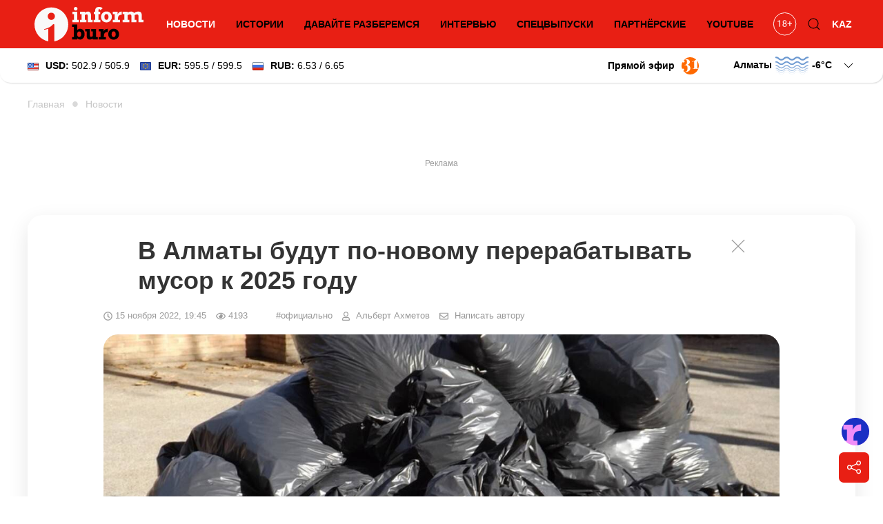

--- FILE ---
content_type: text/html; charset=utf-8
request_url: https://informburo.kz/novosti/v-almaty-budut-po-novomu-pererabatyvat-musor-k-2025-godu
body_size: 22298
content:
<!DOCTYPE html>
<html lang="ru">

<head>
    <link rel="dns-prefetch" href="//fonts.googleapis.com">
    <meta charset="utf-8">
    <meta name="viewport" content="width=device-width, initial-scale=1">

    <title>В Алматы будут по-новому перерабатывать мусор к 2025 году - informburo.kz</title>
    <meta name="description" content="Алматы сегодня производит до 1200 тонн ТБО в сутки.">
    <link rel="canonical" href="https://informburo.kz/novosti/v-almaty-budut-po-novomu-pererabatyvat-musor-k-2025-godu">
    <meta name="robots" content="index, follow, max-image-preview:large">
    <!-- Twitter Cards -->
    <meta name="twitter:card" content="summary_large_image">
    <meta name="twitter:site" content="@informburo_kz">
    <meta name="twitter:title" content="В Алматы будут по-новому перерабатывать мусор к 2025 году">
    <meta name="twitter:description" content="Алматы сегодня производит до 1200 тонн ТБО в сутки.">
    <meta name="twitter:image" content="https://informburo.kz/storage/photos/182/main/OfRZCTAae1nm7zFSj1t6FwrOFATzL0vxSQN5fpMs.jpg">
    <!-- Open Graph -->
    <meta property="og:site_name" content="informburo.kz">
    <meta property="og:type" content="article">
    <meta property="og:title" content="В Алматы будут по-новому перерабатывать мусор к 2025 году">
    <meta property="og:description" content="Алматы сегодня производит до 1200 тонн ТБО в сутки.">
    <meta property="og:image" content="https://informburo.kz/storage/photos/182/main/OfRZCTAae1nm7zFSj1t6FwrOFATzL0vxSQN5fpMs.jpg">
    <meta property="og:url" content="https://informburo.kz/novosti/v-almaty-budut-po-novomu-pererabatyvat-musor-k-2025-godu">
    <meta property="site_name" content="informburo.kz">
    <meta property="article:published_time" content="2022-11-15T19:45:00+05:00">
    <meta property="article:modified_time" content="2026-01-13T13:18:10+05:00">
    <meta property="article:author" content="Альберт Ахметов">
    <meta property="article:section" content="Новости">
    <meta property="article:tag" content="мусороперерабатывающий завод">
    <meta property="article:tag" content="Мусор">
    <meta property="article:tag" content="Алматы">
    <meta property="article:tag" content="экология">
    <!-- JSON-LD -->
    <script type="application/ld+json">
        {"@context":"https:\/\/schema.org","@graph":[{"@type":"NewsArticle","mainEntityOfPage":{"@type":"WebPage","@id":"https:\/\/informburo.kz\/novosti\/v-almaty-budut-po-novomu-pererabatyvat-musor-k-2025-godu"},"headline":"В Алматы будут по-новому перерабатывать мусор к 2025 году","image":[{"@type":"ImageObject","url":"https:\/\/informburo.kz\/storage\/photos\/182\/main\/OfRZCTAae1nm7zFSj1t6FwrOFATzL0vxSQN5fpMs.jpg","width":"1280","height":"720"}],"datePublished":"2022-11-15T19:45:00+05:00","dateModified":"2026-01-13T13:18:10+05:00","description":"Алматы сегодня производит до 1200 тонн ТБО в сутки.","keywords":"мусороперерабатывающий завод,Мусор,Алматы,экология","articleSection":"Новости","inLanguage":"ru","isPartOf":{"@type":"WebSite","name":"Informburo","@id":"https:\/\/informburo.kz"},"publisher":{"@type":"Organization","name":"Informburo","url":"https:\/\/informburo.kz","logo":{"@type":"ImageObject","url":"https:\/\/informburo.kz\/img\/logo_470x246.png","width":"470","height":"246"}},"author":{"@type":"Person","name":"Альберт Ахметов","url":"https:\/\/informburo.kz\/avtory\/axmetov-albert"}},{"@type":"NewsMediaOrganization","alternateName":["информбюро","informburo","информбюро кз","informburo kz"],"description":"Последние новости Казахстана и мира. Informburo.kz — аналитика, эксклюзивные материалы, рейтинги и репортажи. Будьте в курсе новых событий и новостей!","email":"info@informburo.kz","foundingDate":"01-01-2015","name":"Informburo","sameAs":["https:\/\/www.facebook.com\/informburo.kz","https:\/\/www.tiktok.com\/@informburo.kz","https:\/\/www.youtube.com\/channel\/UCQI3qvA84CyU9y9qfLxWkBw?sub_confirmation=1","https:\/\/instagram.com\/informburo.kz","https:\/\/twitter.com\/informburo_kz","https:\/\/www.whatsapp.com\/channel\/0029VaPTiE71NCrWRHOC5v0T"],"url":"https:\/\/informburo.kz","telephone":"+7(727)3550311","logo":{"@type":"ImageObject","url":"https:\/\/informburo.kz\/img\/logo_470x246.png","width":"470","height":"246","@id":"logo"},"image":"https:\/\/informburo.kz\/img\/logo_470x246.png","address":{"@type":"PostalAddress","streetAddress":"Тажибаевой, 155","addressLocality":"Алматы","addressCountry":"KZ","postalCode":"050060"},"@id":"Informburo"},{"@type":"BreadcrumbList","itemListElement":[{"@type":"ListItem","position":1,"item":{"@type":"Thing","name":"Главная","@id":"https:\/\/informburo.kz"}},{"@type":"ListItem","position":2,"item":{"@type":"Thing","name":"Новости","@id":"https:\/\/informburo.kz\/novosti"}},{"@type":"ListItem","position":3,"item":{"@type":"Thing","name":"В Алматы будут по-новому перерабатывать мусор к 2025 году","@id":"https:\/\/informburo.kz\/novosti\/v-almaty-budut-po-novomu-pererabatyvat-musor-k-2025-godu"}}]}]}
    </script>



    <link rel="apple-touch-icon" sizes="180x180" href="https://informburo.kz/img/favicons/apple-touch-icon.png">
    <link rel="icon" type="image/png" sizes="32x32" href="https://informburo.kz/img/favicons/favicon-32x32.png">
    <link rel="icon" type="image/png" sizes="16x16" href="https://informburo.kz/img/favicons/favicon-16x16.png">
    <link rel="manifest" href="https://informburo.kz/img/favicons/site.webmanifest">
    <link rel="mask-icon" href="https://informburo.kz/img/favicons/safari-pinned-tab.svg" color="#e83212">
    <link rel="shortcut icon" href="https://informburo.kz/img/favicons/favicon.ico">
    <meta name="msapplication-TileColor" content="#e83212">
    <meta name="msapplication-config" content="https://informburo.kz/img/favicons/browserconfig.xml">
    <meta name="theme-color" content="#e83212">
    <meta name="csrf-token" content="AAHfMMSF8Sf9UE4L6tccgT2XLylhBu6tH52ObuMS">

            <meta property="yandex_recommendations_title" content="В Алматы будут по-новому перерабатывать мусор к 2025 году" />
        <meta property="yandex_recommendations_category" content="Новости" />
        <meta property="yandex_recommendations_image" content="/storage/photos/182/main/OfRZCTAae1nm7zFSj1t6FwrOFATzL0vxSQN5fpMs.jpg" />
        <meta itemprop="datePublished" content="Tue, 15 Nov 2022 19:45:00 +0500" />

        <link rel="amphtml" href="https://informburo.kz/amp/novosti/v-almaty-budut-po-novomu-pererabatyvat-musor-k-2025-godu">
    
    <meta property="fb:app_id" content="671455063019744" />
    <meta name="pmail-verification" content="5edca9336b9405bd94ba7f7c093cf850">
    <meta name="yandex-verification" content="65ababc96badbfc6" />
    <meta name="zen-verification" content="AVXoPZsp4Y3HbOZMHjQAT4CAlM475nw4V85DeAWesyF6LOm0xJMNrvDZbzn9s7lf" />
    <link rel="alternate" type="application/rss+xml" title="Informburo.kz: Cвежие новости Казахстана и мира"
        href="https://informburo.kz/rss/pubsubhubbub-feed.xml">


    <link rel="preload" as="style"
        href="https://fonts.googleapis.com/css2?family=Noto+Serif:ital,wght@0,400;0,700;1,400;1,700&display=swap" />

    <link href="https://fonts.googleapis.com/css2?family=Noto+Serif:ital,wght@0,400;0,700;1,400;1,700&display=swap"
        rel="stylesheet">

    <!-- Livewire Styles --><style >[wire\:loading][wire\:loading], [wire\:loading\.delay][wire\:loading\.delay], [wire\:loading\.inline-block][wire\:loading\.inline-block], [wire\:loading\.inline][wire\:loading\.inline], [wire\:loading\.block][wire\:loading\.block], [wire\:loading\.flex][wire\:loading\.flex], [wire\:loading\.table][wire\:loading\.table], [wire\:loading\.grid][wire\:loading\.grid], [wire\:loading\.inline-flex][wire\:loading\.inline-flex] {display: none;}[wire\:loading\.delay\.none][wire\:loading\.delay\.none], [wire\:loading\.delay\.shortest][wire\:loading\.delay\.shortest], [wire\:loading\.delay\.shorter][wire\:loading\.delay\.shorter], [wire\:loading\.delay\.short][wire\:loading\.delay\.short], [wire\:loading\.delay\.default][wire\:loading\.delay\.default], [wire\:loading\.delay\.long][wire\:loading\.delay\.long], [wire\:loading\.delay\.longer][wire\:loading\.delay\.longer], [wire\:loading\.delay\.longest][wire\:loading\.delay\.longest] {display: none;}[wire\:offline][wire\:offline] {display: none;}[wire\:dirty]:not(textarea):not(input):not(select) {display: none;}:root {--livewire-progress-bar-color: #2299dd;}[x-cloak] {display: none !important;}[wire\:cloak] {display: none !important;}dialog#livewire-error::backdrop {background-color: rgba(0, 0, 0, .6);}</style>
    <link rel="preload" as="style" href="https://informburo.kz/build/assets/app.9e40ec4d.css" /><link rel="stylesheet" href="https://informburo.kz/build/assets/app.9e40ec4d.css" data-navigate-track="reload" />
    <!-- Google Tag Manager -->
    <script>
        (function(w, d, s, l, i) {
            w[l] = w[l] || [];
            w[l].push({
                'gtm.start': new Date().getTime(),
                event: 'gtm.js'
            });
            var f = d.getElementsByTagName(s)[0],
                j = d.createElement(s),
                dl = l != 'dataLayer' ? '&l=' + l : '';
            j.async = true;
            j.src =
                'https://www.googletagmanager.com/gtm.js?id=' + i + dl;
            f.parentNode.insertBefore(j, f);
        })(window, document, 'script', 'dataLayer', 'GTM-KZ4HPFZ');
    </script>
    <!-- End Google Tag Manager -->

            <script src="https://cdn.jsdelivr.net/npm/vue@2.7.8"></script>

        <script>
            var article = {
                id: "36251"
            };
        </script>

                <script async src="https://jsn.24smi.net/smi.js"></script>

    <script>
        window.yaContextCb = window.yaContextCb || []
    </script>
    <script src='https://yandex.ru/ads/system/context.js' defer></script>

    <script src="https://cdn.gravitec.net/storage/fd9e57a088e9374f005ef5dc3d16d72e/client.js" defer></script>
</head>

<body class="">
    <!-- Google Tag Manager (noscript) -->
    <noscript><iframe src="https://www.googletagmanager.com/ns.html?id=GTM-KZ4HPFZ" height="0" width="0"
            style="display:none;visibility:hidden"></iframe></noscript>
    <!-- End Google Tag Manager (noscript) -->

                        <!-- Banner A (adaptive) -->
<div id="adfox_168138554121941889" class="uk-text-center banner-a"></div>
<script>
    window.yaContextCb.push(()=>{
        Ya.adfoxCode.createAdaptive({
            ownerId: 393309,
            containerId: 'adfox_168138554121941889',
            params: {
                p1: 'cugts',
                p2: 'hrdc'
            }
        }, ['desktop', 'tablet'], {
            tabletWidth: 830,
            phoneWidth: 480,
            isAutoReloads: false
        })
    })
</script>            
    <header id="main-header" class="main-header uk-sticky" uk-sticky="show-on-up: true; animation: uk-animation-slide-top;"
    style="z-index: 999; overflow: hidden;">
    <div class="uk-container">
        <nav class="header-nav uk-navbar-container uk-navbar" uk-navbar>
            <div class="nav-overlay uk-navbar-left uk-width-expand">
                <button class="uk-navbar-toggle uk-hidden@m uk-icon uk-navbar-toggle-icon" uk-navbar-toggle-icon
                    uk-toggle="#modal-nav" type="button" style="z-index: 1;"></button>
                <a class="uk-navbar-item uk-logo"
                    href="https://informburo.kz">
                    <img src="/img/logo_main.svg?id=9876b082f169856d6ed0" width="158" height="50" alt="informburo"
                        class="uk-visible@m">
                    <img src="/img/logo_white_mobile.svg?id=9876b082f169856d6ed0" width="155" height="32"
                        alt="informburo" class="uk-hidden@m">

                    

                    

                    
                    
                </a>
                <ul class="uk-navbar-nav uk-visible@m uk-width-expand uk-flex-center">
                                            <li class="uk-active">
                            <a href="https://informburo.kz/novosti">Новости</a>
                        </li>
                        <li class="">
                            <a href="https://informburo.kz/stati">Истории</a>
                        </li>
                        <li class="">
                            <a href="https://informburo.kz/cards">Давайте разберемся</a>
                        </li>
                        <li class="">
                            <a href="https://informburo.kz/interview">Интервью</a>
                        </li>
                        <li
                            class=" uk-position-relative">
                            <a href="https://informburo.kz/fotoreportazh">Спецвыпуски</a>
                        </li>
                        
                        <li class="">
                            <a href="https://informburo.kz/special">Партнёрские</a>
                        </li>
                        <li>
                            <a href="https://www.youtube.com/channel/UCQI3qvA84CyU9y9qfLxWkBw?sub_confirmation=1"
                                target="_blank" rel="nofollow">YouTube</a>
                        </li>
                                    </ul>
            </div>
            <div class="nav-overlay uk-navbar-right">
                <ul class="uk-navbar-nav">
                    <li>
                        <a class="uk-navbar-item"
                            href="https://informburo.kz/page/restrict"
                            title="Возрастные ограничения на informburo.kz">
                            <svg class="age-restrictions uk-preserve" width="35" viewBox="0 0 37 36" fill="none"
                                xmlns="http://www.w3.org/2000/svg" class="age-restrictions uk-preserve uk-svg"
                                data-svg="/img/18+.svg">
                                <circle cx="18.573" cy="17.7364" r="17.2364" stroke="black"></circle>
                                <path
                                    d="M11.5564 22H10.2849V13.5713L7.73511 14.5078V13.3594L11.3582 11.999H11.5564V22ZM21.2976 14.6445C21.2976 15.1413 21.1654 15.5833 20.9011 15.9707C20.6414 16.3581 20.2882 16.6611 19.8416 16.8799C20.3611 17.1032 20.7712 17.429 21.072 17.8574C21.3774 18.2858 21.53 18.7712 21.53 19.3135C21.53 20.1748 21.2384 20.8607 20.655 21.3711C20.0763 21.8815 19.3129 22.1367 18.365 22.1367C17.408 22.1367 16.6401 21.8815 16.0613 21.3711C15.4871 20.8561 15.2 20.1702 15.2 19.3135C15.2 18.7757 15.3458 18.2904 15.6375 17.8574C15.9337 17.4245 16.3416 17.0964 16.8611 16.873C16.419 16.6543 16.0704 16.3512 15.8152 15.9639C15.56 15.5765 15.4324 15.1367 15.4324 14.6445C15.4324 13.806 15.7013 13.1406 16.239 12.6484C16.7768 12.1562 17.4854 11.9102 18.365 11.9102C19.24 11.9102 19.9464 12.1562 20.4841 12.6484C21.0264 13.1406 21.2976 13.806 21.2976 14.6445ZM20.2654 19.2861C20.2654 18.7301 20.0876 18.2767 19.7322 17.9258C19.3813 17.5749 18.921 17.3994 18.3513 17.3994C17.7817 17.3994 17.3236 17.5726 16.9773 17.9189C16.6355 18.2653 16.4646 18.721 16.4646 19.2861C16.4646 19.8512 16.6309 20.2956 16.9636 20.6191C17.3009 20.9427 17.768 21.1045 18.365 21.1045C18.9574 21.1045 19.4223 20.9427 19.7595 20.6191C20.0968 20.291 20.2654 19.8467 20.2654 19.2861ZM18.365 12.9492C17.8682 12.9492 17.4649 13.1042 17.155 13.4141C16.8497 13.7194 16.697 14.1364 16.697 14.665C16.697 15.1709 16.8474 15.5811 17.1482 15.8955C17.4535 16.2054 17.8591 16.3604 18.365 16.3604C18.8708 16.3604 19.2742 16.2054 19.575 15.8955C19.8803 15.5811 20.033 15.1709 20.033 14.665C20.033 14.1592 19.8757 13.7467 19.5613 13.4277C19.2468 13.1087 18.8481 12.9492 18.365 12.9492ZM26.8757 16.6611H29.6511V17.8574H26.8757V21.002H25.6042V17.8574H22.8289V16.6611H25.6042V13.7559H26.8757V16.6611Z"
                                    fill="black"></path>
                            </svg>
                        </a>
                    </li>
                    <li class="uk-visible@m">
                        <button class="uk-navbar-toggle" uk-toggle="target: .nav-overlay; animation: uk-animation-fade"
                            type="button">
                            <svg class="uk-icon uk-search-icon" width="20" height="20" viewBox="0 0 20 20"
                                xmlns="http://www.w3.org/2000/svg">
                                <circle fill="none" stroke="#000" stroke-width="1.1" cx="9" cy="9"
                                    r="7"></circle>
                                <path fill="none" stroke="#000" stroke-width="1.1" d="M14,14 L18,18 L14,14 Z">
                                </path>
                            </svg>
                        </button>
                    </li>
                    <li class="uk-active">
                                                    <a href="https://informburo.kz/kaz">KAZ</a>
                                            </li>
                </ul>
            </div>
            <div class="nav-overlay uk-navbar-left uk-flex-1" hidden>
                <div class="uk-navbar-item uk-width-expand">
                    <form action="/search" method="GET" class="uk-search uk-search-navbar uk-width-1-1">
                        <input class="uk-search-input" name="q" type="search"
                            placeholder="Поиск..." autofocus>
                    </form>
                </div>
                <button class="uk-navbar-toggle" uk-close
                    uk-toggle="target: .nav-overlay; animation: uk-animation-fade" type="button"></button>
            </div>
        </nav>
    </div>
</header>
    <div class="header-information">
        <div class="uk-container">
            <div class="uk-grid uk-grid-small uk-flex-between uk-flex-middle">
                <div>
                                            <!--[if BLOCK]><![endif]-->    <div>
        <div wire:snapshot="{&quot;data&quot;:{&quot;lang&quot;:&quot;rus&quot;,&quot;rates&quot;:[[[[&quot;502.9&quot;,&quot;USD&quot;,&quot;\u0414\u043e\u043b\u043b\u0430\u0440&quot;,&quot;\u0421\u0428\u0410&quot;,&quot;505.9&quot;],{&quot;s&quot;:&quot;arr&quot;}],[[&quot;595.5&quot;,&quot;EUR&quot;,&quot;\u0415\u0432\u0440\u043e&quot;,&quot;599.5&quot;],{&quot;s&quot;:&quot;arr&quot;}],[[&quot;6.53&quot;,&quot;RUB&quot;,&quot;\u0420\u043e\u0441\u0441\u0438\u0439\u0441\u043a\u0438\u0439&quot;,&quot;\u0440\u0443\u0431\u043b\u044c&quot;,&quot;6.65&quot;],{&quot;s&quot;:&quot;arr&quot;}]],{&quot;class&quot;:&quot;Illuminate\\Support\\Collection&quot;,&quot;s&quot;:&quot;clctn&quot;}]},&quot;memo&quot;:{&quot;id&quot;:&quot;UZiBbWtkQXppYx3XGl6V&quot;,&quot;name&quot;:&quot;exchange-rates&quot;,&quot;path&quot;:&quot;novosti\/v-almaty-budut-po-novomu-pererabatyvat-musor-k-2025-godu&quot;,&quot;method&quot;:&quot;GET&quot;,&quot;release&quot;:&quot;a-a-a&quot;,&quot;children&quot;:[],&quot;scripts&quot;:[],&quot;assets&quot;:[],&quot;errors&quot;:[],&quot;locale&quot;:&quot;ru&quot;},&quot;checksum&quot;:&quot;f0dfd7e8b8ef2bb3231417c14c5b4de5e1ad1308ebfa32e123eb166cce6a4b25&quot;}" wire:effects="{&quot;listeners&quot;:[&quot;refreshExchangeRates&quot;]}" wire:id="UZiBbWtkQXppYx3XGl6V" class="uk-visible@m">
            <a href="/tags/kurs-valyut" class="uk-link-reset">
                <div class="uk-grid uk-grid-small uk-flex-right">
                    
                    <div>
                        <img src="/img/components/exchange/flag_usa.png" alt="USD"
                            class="uk-margin-small-right"><strong>USD:</strong>
                        502.9 / 505.9
                    </div>
                    <div>
                        <img src="/img/components/exchange/european_union_flag.png" alt="EUR"
                            class="uk-margin-small-right"><strong>EUR:</strong>
                        595.5 / 599.5
                    </div>
                    <div>
                        <img src="/img/components/exchange/flag_russia.png" alt="RUB"
                            class="uk-margin-small-right"><strong>RUB:</strong>
                        6.53 / 6.65
                    </div>
                </div>
            </a>
        </div>
        <div class="uk-hidden@m">
            <div uk-icon="icon: chevron-down">
                <strong>USD:</strong>
                502.9 / 505.9
            </div>
            <div class="uk-background-default uk-text-left uk-dropdown uk-drop" uk-dropdown="pos: bottom-left;">
                <ul class="uk-nav uk-dropdown-nav currencies-list">
                    <li>
                        <img src="/img/components/exchange/european_union_flag.png" alt="EUR"
                            class="uk-margin-small-right"><strong>EUR:</strong>
                        595.5 / 599.5
                    </li>
                    <li>
                        <img src="/img/components/exchange/flag_russia.png" alt="RUB"
                            class="uk-margin-small-right"><strong>RUB:</strong>
                        6.53 / 6.65
                    </li>
                </ul>
            </div>
        </div>
    </div>
<!--[if ENDBLOCK]><![endif]-->                        
                                    </div>
                <div class="uk-text-right uk-flex uk-flex-middle">
                    
                    
                                            <a href="https://31.kz/ru" class="uk-visible@m uk-flex uk-flex-middle uk-margin-right"
                            style="color: #000;" target="_blank" rel="nofollow">
                            <strong class="uk-margin-small-right">Прямой эфир</strong> <img
                                src="/img/components/31-logo.svg" width="25" uk-img>
                        </a>
                        
                    
                                            <div class="uk-margin-medium-left">
                            <!--[if BLOCK]><![endif]-->    <div class="weather-forecast">
        <div wire:snapshot="{&quot;data&quot;:{&quot;lang&quot;:&quot;rus&quot;,&quot;weather&quot;:[{&quot;aktau&quot;:[{&quot;city&quot;:&quot;\u0410\u043a\u0442\u0430\u0443&quot;,&quot;icon&quot;:&quot;2.svg&quot;,&quot;temp&quot;:&quot;+2&quot;},{&quot;s&quot;:&quot;arr&quot;}],&quot;aktobe&quot;:[{&quot;city&quot;:&quot;\u0410\u043a\u0442\u043e\u0431\u0435&quot;,&quot;icon&quot;:&quot;3.svg&quot;,&quot;temp&quot;:-8},{&quot;s&quot;:&quot;arr&quot;}],&quot;almaty&quot;:[{&quot;city&quot;:&quot;\u0410\u043b\u043c\u0430\u0442\u044b&quot;,&quot;icon&quot;:&quot;45-48.svg&quot;,&quot;temp&quot;:-6},{&quot;s&quot;:&quot;arr&quot;}],&quot;astana&quot;:[{&quot;city&quot;:&quot;\u0410\u0441\u0442\u0430\u043d\u0430&quot;,&quot;icon&quot;:&quot;3.svg&quot;,&quot;temp&quot;:-18},{&quot;s&quot;:&quot;arr&quot;}],&quot;atyrau&quot;:[{&quot;city&quot;:&quot;\u0410\u0442\u044b\u0440\u0430\u0443&quot;,&quot;icon&quot;:&quot;2.svg&quot;,&quot;temp&quot;:-5},{&quot;s&quot;:&quot;arr&quot;}],&quot;balhash&quot;:[{&quot;city&quot;:&quot;\u0411\u0430\u043b\u0445\u0430\u0448&quot;,&quot;icon&quot;:&quot;0.svg&quot;,&quot;temp&quot;:-5},{&quot;s&quot;:&quot;arr&quot;}],&quot;zheskazgan&quot;:[{&quot;city&quot;:&quot;\u0416\u0435\u0437\u043a\u0430\u0437\u0433\u0430\u043d&quot;,&quot;icon&quot;:&quot;0.svg&quot;,&quot;temp&quot;:-13},{&quot;s&quot;:&quot;arr&quot;}],&quot;karaganda&quot;:[{&quot;city&quot;:&quot;\u041a\u0430\u0440\u0430\u0433\u0430\u043d\u0434\u0430&quot;,&quot;icon&quot;:&quot;0.svg&quot;,&quot;temp&quot;:-19},{&quot;s&quot;:&quot;arr&quot;}],&quot;kokshetau&quot;:[{&quot;city&quot;:&quot;\u041a\u043e\u043a\u0448\u0435\u0442\u0430\u0443&quot;,&quot;icon&quot;:&quot;3.svg&quot;,&quot;temp&quot;:-7},{&quot;s&quot;:&quot;arr&quot;}],&quot;kostanay&quot;:[{&quot;city&quot;:&quot;\u041a\u043e\u0441\u0442\u0430\u043d\u0430\u0439&quot;,&quot;icon&quot;:&quot;1.svg&quot;,&quot;temp&quot;:-9},{&quot;s&quot;:&quot;arr&quot;}],&quot;kyzylorda&quot;:[{&quot;city&quot;:&quot;\u041a\u044b\u0437\u044b\u043b\u043e\u0440\u0434\u0430&quot;,&quot;icon&quot;:&quot;2.svg&quot;,&quot;temp&quot;:-5},{&quot;s&quot;:&quot;arr&quot;}],&quot;pavlodar&quot;:[{&quot;city&quot;:&quot;\u041f\u0430\u0432\u043b\u043e\u0434\u0430\u0440&quot;,&quot;icon&quot;:&quot;2.svg&quot;,&quot;temp&quot;:-17},{&quot;s&quot;:&quot;arr&quot;}],&quot;petropavlovsk&quot;:[{&quot;city&quot;:&quot;\u041f\u0435\u0442\u0440\u043e\u043f\u0430\u0432\u043b\u043e\u0432\u0441\u043a&quot;,&quot;icon&quot;:&quot;3.svg&quot;,&quot;temp&quot;:-10},{&quot;s&quot;:&quot;arr&quot;}],&quot;semey&quot;:[{&quot;city&quot;:&quot;\u0421\u0435\u043c\u0435\u0439&quot;,&quot;icon&quot;:&quot;45-48.svg&quot;,&quot;temp&quot;:-15},{&quot;s&quot;:&quot;arr&quot;}],&quot;taldykorgan&quot;:[{&quot;city&quot;:&quot;\u0422\u0430\u043b\u0434\u044b\u043a\u043e\u0440\u0433\u0430\u043d&quot;,&quot;icon&quot;:&quot;1.svg&quot;,&quot;temp&quot;:-12},{&quot;s&quot;:&quot;arr&quot;}],&quot;taraz&quot;:[{&quot;city&quot;:&quot;\u0422\u0430\u0440\u0430\u0437&quot;,&quot;icon&quot;:&quot;2.svg&quot;,&quot;temp&quot;:-3},{&quot;s&quot;:&quot;arr&quot;}],&quot;turkestan&quot;:[{&quot;city&quot;:&quot;\u0422\u0443\u0440\u043a\u0435\u0441\u0442\u0430\u043d&quot;,&quot;icon&quot;:&quot;3.svg&quot;,&quot;temp&quot;:&quot;+0&quot;},{&quot;s&quot;:&quot;arr&quot;}],&quot;uralsk&quot;:[{&quot;city&quot;:&quot;\u0423\u0440\u0430\u043b\u044c\u0441\u043a&quot;,&quot;icon&quot;:&quot;3.svg&quot;,&quot;temp&quot;:-8},{&quot;s&quot;:&quot;arr&quot;}],&quot;ust-kamenogorsk&quot;:[{&quot;city&quot;:&quot;\u0423\u0441\u0442\u044c-\u041a\u0430\u043c\u0435\u043d\u043e\u0433\u043e\u0440\u0441\u043a&quot;,&quot;icon&quot;:&quot;45-48.svg&quot;,&quot;temp&quot;:-14},{&quot;s&quot;:&quot;arr&quot;}],&quot;shymkent&quot;:[{&quot;city&quot;:&quot;\u0428\u044b\u043c\u043a\u0435\u043d\u0442&quot;,&quot;icon&quot;:&quot;1.svg&quot;,&quot;temp&quot;:-1},{&quot;s&quot;:&quot;arr&quot;}]},{&quot;s&quot;:&quot;arr&quot;}],&quot;default_weather_city&quot;:&quot;almaty&quot;},&quot;memo&quot;:{&quot;id&quot;:&quot;LS5hWxlgQyRLU784VmFL&quot;,&quot;name&quot;:&quot;weather-forecast&quot;,&quot;path&quot;:&quot;novosti\/v-almaty-budut-po-novomu-pererabatyvat-musor-k-2025-godu&quot;,&quot;method&quot;:&quot;GET&quot;,&quot;release&quot;:&quot;a-a-a&quot;,&quot;children&quot;:[],&quot;scripts&quot;:[],&quot;assets&quot;:[],&quot;errors&quot;:[],&quot;locale&quot;:&quot;ru&quot;},&quot;checksum&quot;:&quot;491dd372af493bcd8e6af9ea4dc8e599b45593dd3859c1708837a2b5d552e0ec&quot;}" wire:effects="[]" wire:id="LS5hWxlgQyRLU784VmFL" class="uk-grid uk-grid-small">
            <div>
                <div class="">
                    <div class="current-city">
                        <span class="default-city">Алматы</span>
                        <img src="/img/components/weather/day/45-48.svg"
                            class="uk-visible@m default-icon weather-icon" uk-svg>
                        <span class="default-temp">-6<span
                                class="deg">C</span>
                            <svg class=" uk-icon" width="20" height="20" viewBox="0 0 20 20" xmlns="http://www.w3.org/2000/svg">
                                <polyline fill="none" stroke="#000" stroke-width="1.03" points="16 7 10 13 4 7">
                                </polyline>
                            </svg>
                        </span>
                    </div>
                     <div id="weather-cities" class="uk-background-default uk-dropdown uk-text-left uk-drop"
                        uk-dropdown="pos: bottom-right; mode: click;">
                        <div class="weather-cities-scrollable">
                            <ul class="uk-visible@m uk-nav uk-dropdown-nav cities-list uk-column-1-2@m">
                                <!--[if BLOCK]><![endif]-->                                    <a href="/weather/aktau" style="text-decoration: none;">
                                        <li class="city" data-key="aktau" data-city="Актау"
                                            data-icon="/img/components/weather/day/2.svg"
                                            data-temp="+2">
                                            <img src="/img/components/weather/day/2.svg"
                                                class="weather-icon-dropdown" uk-svg>
                                            <span>+2&deg;C</span>
                                            <span>Актау </span>
                                        </li>
                                    </a>
                                    
                                                                    <a href="/weather/aktobe" style="text-decoration: none;">
                                        <li class="city" data-key="aktobe" data-city="Актобе"
                                            data-icon="/img/components/weather/day/3.svg"
                                            data-temp="-8">
                                            <img src="/img/components/weather/day/3.svg"
                                                class="weather-icon-dropdown" uk-svg>
                                            <span>-8&deg;C</span>
                                            <span>Актобе </span>
                                        </li>
                                    </a>
                                    
                                                                    <a href="/weather/almaty" style="text-decoration: none;">
                                        <li class="city" data-key="almaty" data-city="Алматы"
                                            data-icon="/img/components/weather/day/45-48.svg"
                                            data-temp="-6">
                                            <img src="/img/components/weather/day/45-48.svg"
                                                class="weather-icon-dropdown" uk-svg>
                                            <span>-6&deg;C</span>
                                            <span>Алматы </span>
                                        </li>
                                    </a>
                                    
                                                                    <a href="/weather/astana" style="text-decoration: none;">
                                        <li class="city" data-key="astana" data-city="Астана"
                                            data-icon="/img/components/weather/day/3.svg"
                                            data-temp="-18">
                                            <img src="/img/components/weather/day/3.svg"
                                                class="weather-icon-dropdown" uk-svg>
                                            <span>-18&deg;C</span>
                                            <span>Астана </span>
                                        </li>
                                    </a>
                                    
                                                                    <a href="/weather/atyrau" style="text-decoration: none;">
                                        <li class="city" data-key="atyrau" data-city="Атырау"
                                            data-icon="/img/components/weather/day/2.svg"
                                            data-temp="-5">
                                            <img src="/img/components/weather/day/2.svg"
                                                class="weather-icon-dropdown" uk-svg>
                                            <span>-5&deg;C</span>
                                            <span>Атырау </span>
                                        </li>
                                    </a>
                                    
                                                                    <a href="/weather/balhash" style="text-decoration: none;">
                                        <li class="city" data-key="balhash" data-city="Балхаш"
                                            data-icon="/img/components/weather/day/0.svg"
                                            data-temp="-5">
                                            <img src="/img/components/weather/day/0.svg"
                                                class="weather-icon-dropdown" uk-svg>
                                            <span>-5&deg;C</span>
                                            <span>Балхаш </span>
                                        </li>
                                    </a>
                                    
                                                                    <a href="/weather/zheskazgan" style="text-decoration: none;">
                                        <li class="city" data-key="zheskazgan" data-city="Жезказган"
                                            data-icon="/img/components/weather/day/0.svg"
                                            data-temp="-13">
                                            <img src="/img/components/weather/day/0.svg"
                                                class="weather-icon-dropdown" uk-svg>
                                            <span>-13&deg;C</span>
                                            <span>Жезказган </span>
                                        </li>
                                    </a>
                                    
                                                                    <a href="/weather/karaganda" style="text-decoration: none;">
                                        <li class="city" data-key="karaganda" data-city="Караганда"
                                            data-icon="/img/components/weather/day/0.svg"
                                            data-temp="-19">
                                            <img src="/img/components/weather/day/0.svg"
                                                class="weather-icon-dropdown" uk-svg>
                                            <span>-19&deg;C</span>
                                            <span>Караганда </span>
                                        </li>
                                    </a>
                                    
                                                                    <a href="/weather/kokshetau" style="text-decoration: none;">
                                        <li class="city" data-key="kokshetau" data-city="Кокшетау"
                                            data-icon="/img/components/weather/day/3.svg"
                                            data-temp="-7">
                                            <img src="/img/components/weather/day/3.svg"
                                                class="weather-icon-dropdown" uk-svg>
                                            <span>-7&deg;C</span>
                                            <span>Кокшетау </span>
                                        </li>
                                    </a>
                                    
                                                                    <a href="/weather/kostanay" style="text-decoration: none;">
                                        <li class="city" data-key="kostanay" data-city="Костанай"
                                            data-icon="/img/components/weather/day/1.svg"
                                            data-temp="-9">
                                            <img src="/img/components/weather/day/1.svg"
                                                class="weather-icon-dropdown" uk-svg>
                                            <span>-9&deg;C</span>
                                            <span>Костанай </span>
                                        </li>
                                    </a>
                                    
                                                                    <a href="/weather/kyzylorda" style="text-decoration: none;">
                                        <li class="city" data-key="kyzylorda" data-city="Кызылорда"
                                            data-icon="/img/components/weather/day/2.svg"
                                            data-temp="-5">
                                            <img src="/img/components/weather/day/2.svg"
                                                class="weather-icon-dropdown" uk-svg>
                                            <span>-5&deg;C</span>
                                            <span>Кызылорда </span>
                                        </li>
                                    </a>
                                    
                                                                    <a href="/weather/pavlodar" style="text-decoration: none;">
                                        <li class="city" data-key="pavlodar" data-city="Павлодар"
                                            data-icon="/img/components/weather/day/2.svg"
                                            data-temp="-17">
                                            <img src="/img/components/weather/day/2.svg"
                                                class="weather-icon-dropdown" uk-svg>
                                            <span>-17&deg;C</span>
                                            <span>Павлодар </span>
                                        </li>
                                    </a>
                                    
                                                                    <a href="/weather/petropavlovsk" style="text-decoration: none;">
                                        <li class="city" data-key="petropavlovsk" data-city="Петропавловск"
                                            data-icon="/img/components/weather/day/3.svg"
                                            data-temp="-10">
                                            <img src="/img/components/weather/day/3.svg"
                                                class="weather-icon-dropdown" uk-svg>
                                            <span>-10&deg;C</span>
                                            <span>Петропавловск </span>
                                        </li>
                                    </a>
                                    
                                                                    <a href="/weather/semey" style="text-decoration: none;">
                                        <li class="city" data-key="semey" data-city="Семей"
                                            data-icon="/img/components/weather/day/45-48.svg"
                                            data-temp="-15">
                                            <img src="/img/components/weather/day/45-48.svg"
                                                class="weather-icon-dropdown" uk-svg>
                                            <span>-15&deg;C</span>
                                            <span>Семей </span>
                                        </li>
                                    </a>
                                    
                                                                    <a href="/weather/taldykorgan" style="text-decoration: none;">
                                        <li class="city" data-key="taldykorgan" data-city="Талдыкорган"
                                            data-icon="/img/components/weather/day/1.svg"
                                            data-temp="-12">
                                            <img src="/img/components/weather/day/1.svg"
                                                class="weather-icon-dropdown" uk-svg>
                                            <span>-12&deg;C</span>
                                            <span>Талдыкорган </span>
                                        </li>
                                    </a>
                                    
                                                                    <a href="/weather/taraz" style="text-decoration: none;">
                                        <li class="city" data-key="taraz" data-city="Тараз"
                                            data-icon="/img/components/weather/day/2.svg"
                                            data-temp="-3">
                                            <img src="/img/components/weather/day/2.svg"
                                                class="weather-icon-dropdown" uk-svg>
                                            <span>-3&deg;C</span>
                                            <span>Тараз </span>
                                        </li>
                                    </a>
                                    
                                                                    <a href="/weather/turkestan" style="text-decoration: none;">
                                        <li class="city" data-key="turkestan" data-city="Туркестан"
                                            data-icon="/img/components/weather/day/3.svg"
                                            data-temp="+0">
                                            <img src="/img/components/weather/day/3.svg"
                                                class="weather-icon-dropdown" uk-svg>
                                            <span>+0&deg;C</span>
                                            <span>Туркестан </span>
                                        </li>
                                    </a>
                                    
                                                                    <a href="/weather/uralsk" style="text-decoration: none;">
                                        <li class="city" data-key="uralsk" data-city="Уральск"
                                            data-icon="/img/components/weather/day/3.svg"
                                            data-temp="-8">
                                            <img src="/img/components/weather/day/3.svg"
                                                class="weather-icon-dropdown" uk-svg>
                                            <span>-8&deg;C</span>
                                            <span>Уральск </span>
                                        </li>
                                    </a>
                                    
                                                                    <a href="/weather/ust-kamenogorsk" style="text-decoration: none;">
                                        <li class="city" data-key="ust-kamenogorsk" data-city="Усть-Каменогорск"
                                            data-icon="/img/components/weather/day/45-48.svg"
                                            data-temp="-14">
                                            <img src="/img/components/weather/day/45-48.svg"
                                                class="weather-icon-dropdown" uk-svg>
                                            <span>-14&deg;C</span>
                                            <span>Усть-Каменогорск </span>
                                        </li>
                                    </a>
                                    
                                                                    <a href="/weather/shymkent" style="text-decoration: none;">
                                        <li class="city" data-key="shymkent" data-city="Шымкент"
                                            data-icon="/img/components/weather/day/1.svg"
                                            data-temp="-1">
                                            <img src="/img/components/weather/day/1.svg"
                                                class="weather-icon-dropdown" uk-svg>
                                            <span>-1&deg;C</span>
                                            <span>Шымкент </span>
                                        </li>
                                    </a>
                                    
                                <!--[if ENDBLOCK]><![endif]-->                            </ul>
                            <a class="uk-button uk-button-primary uk-width-1-1 uk-margin-small-top" href="/weather">Все
                                города</a>
                        </div>
                    </div>
                </div>
            </div>
        </div>
    </div>
<!--[if ENDBLOCK]><![endif]-->                            
                        </div>
                                    </div>
            </div>
        </div>
    </div>



            
        
            
        
            
        
            
        
    
    <div class="content-box">
            
    
    <div class="uk-container">
        <nav aria-label="Breadcrumb">
    <ul class="uk-breadcrumb">
                    <li><a href="https://informburo.kz">Главная</a></li>

            
                                                <li><a href="https://informburo.kz/novosti">Новости</a></li>
                            
            
            
            
            
            
            
            
            </ul>
</nav>
    </div>

            <!-- Banner B -->
<!-- Desktop -->
<div id="adfox_168138520745567123-36251-1" class="banner-block banner-970x90 uk-margin-top uk-visible@m banner-b"></div>
<script>
    window.yaContextCb.push(()=>{
        Ya.adfoxCode.createAdaptive({
            ownerId: 393309,
            containerId: 'adfox_168138520745567123-36251-1',
            params: {
                p1: 'cunlc',
                p2: 'hsaa'
            }
        }, ['desktop', 'tablet'], {
            tabletWidth: 830,
            phoneWidth: 480,
            isAutoReloads: false
        })
    })
</script>
<!-- Mobile -->
<div id="adfox_168138497491849464-36251-1" class="banner-block banner-320x100 uk-margin-top uk-hidden@m banner-b"></div>
<script>
    window.yaContextCb.push(()=>{
        Ya.adfoxCode.createAdaptive({
            ownerId: 393309,
            containerId: 'adfox_168138497491849464-36251-1',
            params: {
                p1: 'cunnu',
                p2: 'hsav'
            }
        }, ['phone'], {
            tabletWidth: 830,
            phoneWidth: 480,
            isAutoReloads: false
        })
    })
</script>
    
    <div class="article-infinite-scroll">
        <div class="uk-container">
            <article id="article-36251" class="content article-content uk-margin-medium-bottom">

                <header class="sticky-heading uk-card uk-card-default uk-card-body">
                    <div class="article-title uk-flex uk-flex-between">
                        <div>
                            <h1>
                                                                                                                                                                                                                                                                                                                                                                                                                                                                                                                                                                                                                    В Алматы будут по-новому перерабатывать мусор к 2025 году
                                                            </h1>
                        </div>
                        <div>
                            <a class="uk-close-large uk-icon uk-close" href="https://informburo.kz">
                                <svg width="20" height="20" viewBox="0 0 20 20" xmlns="http://www.w3.org/2000/svg">
                                    <line fill="none" stroke="#000" stroke-width="1.4" x1="1" y1="1"
                                        x2="19" y2="19"></line>
                                    <line fill="none" stroke="#000" stroke-width="1.4" x1="19" y1="1"
                                        x2="1" y2="19"></line>
                                </svg>
                            </a>
                        </div>
                    </div>
                </header>

                <div class="uk-container uk-container-small">
                    <div class="uk-grid">
                        <div class="uk-width-1-1 article-meta">
                            <small class="uk-text-muted">
                                
                                <svg class="uk-icon" xmlns="http://www.w3.org/2000/svg" viewBox="0 0 512 512" width="12.8"
                                    height="12.8">
                                    <path
                                        d="M256 8C119 8 8 119 8 256s111 248 248 248 248-111 248-248S393 8 256 8zm0 448c-110.5 0-200-89.5-200-200S145.5 56 256 56s200 89.5 200 200-89.5 200-200 200zm61.8-104.4l-84.9-61.7c-3.1-2.3-4.9-5.9-4.9-9.7V116c0-6.6 5.4-12 12-12h32c6.6 0 12 5.4 12 12v141.7l66.8 48.6c5.4 3.9 6.5 11.4 2.6 16.8L334.6 349c-3.9 5.3-11.4 6.5-16.8 2.6z">
                                    </path>
                                </svg>
                                
                                <time
                                    datetime="2022-11-15T19:45:00+05:00">15 ноября 2022, 19:45</time>
                            </small>

                            <div wire:snapshot="{&quot;data&quot;:{&quot;id&quot;:36251,&quot;views&quot;:0,&quot;loading&quot;:true,&quot;isKaz&quot;:false},&quot;memo&quot;:{&quot;id&quot;:&quot;iL54viHEUcoxMvjUzNrZ&quot;,&quot;name&quot;:&quot;article-views&quot;,&quot;path&quot;:&quot;novosti\/v-almaty-budut-po-novomu-pererabatyvat-musor-k-2025-godu&quot;,&quot;method&quot;:&quot;GET&quot;,&quot;release&quot;:&quot;a-a-a&quot;,&quot;children&quot;:[],&quot;scripts&quot;:[],&quot;assets&quot;:[],&quot;lazyLoaded&quot;:false,&quot;lazyIsolated&quot;:true,&quot;errors&quot;:[],&quot;locale&quot;:&quot;ru&quot;},&quot;checksum&quot;:&quot;fd405d37259d4a7e6c94bf88c2bf146140c34192ae5962b1a5c910614c5702af&quot;}" wire:effects="[]" wire:id="iL54viHEUcoxMvjUzNrZ" x-intersect="$wire.__lazyLoad(&#039;[base64]&#039;)"></div>                            

                                                            <small class="uk-text-muted">
                                    <a href="https://informburo.kz/mark/oficialno">#официально</a>
                                </small>
                            
                                                            <small class="article-meta-authors uk-text-muted">
                                    
                                    <svg class="uk-icon" xmlns="http://www.w3.org/2000/svg" viewBox="0 0 448 512"
                                        width="11.200000000000001" height="12.8">
                                        <path
                                            d="M313.6 304c-28.7 0-42.5 16-89.6 16-47.1 0-60.8-16-89.6-16C60.2 304 0 364.2 0 438.4V464c0 26.5 21.5 48 48 48h352c26.5 0 48-21.5 48-48v-25.6c0-74.2-60.2-134.4-134.4-134.4zM400 464H48v-25.6c0-47.6 38.8-86.4 86.4-86.4 14.6 0 38.3 16 89.6 16 51.7 0 74.9-16 89.6-16 47.6 0 86.4 38.8 86.4 86.4V464zM224 288c79.5 0 144-64.5 144-144S303.5 0 224 0 80 64.5 80 144s64.5 144 144 144zm0-240c52.9 0 96 43.1 96 96s-43.1 96-96 96-96-43.1-96-96 43.1-96 96-96z">
                                        </path>
                                    </svg>

                                                                            <a href="https://informburo.kz/avtory/axmetov-albert"
                                            target="_blank">Альберт Ахметов</a>
                                                                    </small>
                            
                                                            <small class="uk-text-muted">
                                    
                                    <svg class="uk-icon" xmlns="http://www.w3.org/2000/svg" viewBox="0 0 512 512" width="12.8"
                                        height="12.8">
                                        <path
                                            d="M464 64H48C21.49 64 0 85.49 0 112v288c0 26.51 21.49 48 48 48h416c26.51 0 48-21.49 48-48V112c0-26.51-21.49-48-48-48zm0 48v40.805c-22.422 18.259-58.168 46.651-134.587 106.49-16.841 13.247-50.201 45.072-73.413 44.701-23.208.375-56.579-31.459-73.413-44.701C106.18 199.465 70.425 171.067 48 152.805V112h416zM48 400V214.398c22.914 18.251 55.409 43.862 104.938 82.646 21.857 17.205 60.134 55.186 103.062 54.955 42.717.231 80.509-37.199 103.053-54.947 49.528-38.783 82.032-64.401 104.947-82.653V400H48z">
                                        </path>
                                    </svg>
                                    <a
                                        href="mailto:a.ahmetov@informburo.kz?subject=В Алматы будут по-новому перерабатывать мусор к 2025 году&body=Ссылка на материал (не удалять): https://informburo.kz/novosti/v-almaty-budut-po-novomu-pererabatyvat-musor-k-2025-godu">
                                        Написать автору
                                    </a>
                                </small>
                            
                                                    </div>
                    </div>
                                            <div class="uk-grid uk-grid-small">
                            <div class="uk-width-1-1">
                                                                    <figure class="article-main-img">
                                        <div class="uk-inline">
                                            <img class="uk-responsive-width" src="/storage/photos/182/main/OfRZCTAae1nm7zFSj1t6FwrOFATzL0vxSQN5fpMs.jpg"
                                                alt="" fetchpriority="high">
                                                                                                                                                                                                                                                                                                                                                                                                                                                                    </div>
                                                                            </figure>
                                                            </div>
                        </div>
                    
                    <div class="uk-grid">
                        <div class="uk-width-2-3@m uk-width-1-1">

                            
                            <strong class="article-excerpt">
                                Алматы сегодня производит до 1200 тонн ТБО в сутки.
                            </strong>

                            
                            <div class="article">
                                <p>Сбор и переработку биоразлагаемых и пищевых отходов запустят в Алматы до 2025 года. В городе и области появятся новые мусороперерабатывающие заводы полного цикла, предприятие по производству биогаза из мусора, а также три мусороперегрузочных площадки.&nbsp;</p>
<p>За девять месяцев 2022 года алматинцы выбросили 335 тысяч тонн ТБО, из них удалось переработать лишь 62 тысячи тонн, что составляет 17%. Улучшать ситуацию в крупнейшем мегаполисе Казахстана намерены постепенно.</p>
<p>Сейчас твёрдые бытовые отходы (ТБО проходят несколько стадий, прежде чем попасть на переработку или остаться на мусорном полигоне.&nbsp;</p>
<p>В ответ на запрос Informburo.kz акимат Алматы сообщил, что на территории города полигонов для захоронения ТБО нет. Все собранные отходы вывозят на мусоросортировочный комплекс. В среднем это более 1200 тонн ТБО в сутки. Там из кучи отходов извлекают пластик, макулатуру, стекло, металл, целлофан, ветошь, подходящие для переработки. Мусоросортировочный комплекс по договорам с 13 организациями сдаёт им на переработку отсортированное вторичное сырьё. Известно, что в Алматы из вторсырья на заводе делают полиэтиленовые гранулы и стрейч-плёнки.</p>
<p>Однако до сих пор есть проблемы с пищевыми отходами. Их никак не используют: после сортировки биоразлагаемые отходы вывозят на полигон, расположенный в посёлке Айтей Карасайского района Алматинской области.&nbsp;Но в скором времени ситуация должна измениться.</p>
<blockquote>
<p>"В Ауэзовском районе в пилотном режиме начался сбор отходов хлеба и остатков еды в специальные контейнеры. Планируется тиражирование этого опыта в других районах города и доведения числа этих контейнеров до 300", &ndash; сообщили в акимате Алматы.</p>
</blockquote>
<p>До 2025 года будет организован сбор и переработка биоразлагаемых отходов, поэтапно будет внедрён сбор и переработка пищевых отходов, добавили в акимате.</p>
<p>"Собранные биоразлагаемые отходы в Алматы будут направлять на мусороперерабатывающий завод в Алматинской области по технологии мериолизис (получение биогаза). Его построят на действующей линии по сортировке отходов на полигоне ТБО Илийского района Алматинской области совместно с казахстанско-испанской компанией мощностью 120 тысяч тонн в год. Общий объём инвестиций составит около 20 млрд тенге (41,8 млн евро)", &ndash; говорится в сообщении.</p>
<p>Зарождающееся движение за экологичный сбор мусора в Алматы уже привело к тому, что во дворах домов начали ставить сетчатые контейнеры для сбора вторичного сырья. Сейчас число таких контейнеров, по данным акимата, приблизилось к тысяче. Постепенно оборудовать такими же контейнерами намерены все площадки для сбора ТБО.</p>
<p>Также в государственных и учебных заведениях появились экобоксы &ndash; их число также приблизилось к тысяче. Кроме того, некоторые предприятия малого и среднего бизнеса принимают вторсырьё от населения, выплачивая за него символическую компенсацию. Таких пунктов сбора в Алматы 37.</p>
<p>В программе развития города Алматы до 2025 года прописано, что для сортировки и переработки ТБО в Алматинской области построят новый полигон в селе Акбастау Енбекшиказахского района (сумма затрат &ndash; 1,1 млрд тенге), комплексные мусороперегрузочные площадки в селе Ават Талгарского района (бюджет строительства &ndash; 725,6 млн тенге) и в областном центре Конаев (затраты на 522,2 млн тенге).</p>
<p>Ранее министр экологии, геологии и природных ресурсов РК Сериккали Брекешев на встрече с жителями Алматы заявил, что планам по строительству мусоросжигательного завода за 72 млрд тенге не суждено сбыться. Проект не будет реализован.&nbsp;</p>
<hr />
<p><strong>Читайте также:</strong></p>
<ul>
<li><a href="/novosti/almatincy-sobrali-35-tonn-musora-v-gorah-zailijskogo-alatau">Алматинцы собрали 35 тонн мусора в горах Заилийского Алатау</a></li>
<li><a href="/novosti/v-almaty-postroyat-musoroszigatelnyi-zavod-za-72-mlrd-tenge">В Алматы построят мусоросжигательный завод за 72 млрд тенге</a></li>
</ul>
<hr />

                                                            </div>

                                                                                                                                                                                                                                                                                                                                                                        
                            <footer class="uk-grid">
                                <div class="uk-width-1-1 uk-margin-medium-bottom">
                                                                                                                        <div wire:snapshot="{&quot;data&quot;:{&quot;article_id&quot;:36251,&quot;lang&quot;:&quot;rus&quot;,&quot;article_reactions&quot;:[null,{&quot;class&quot;:&quot;App\\Models\\Reactions&quot;,&quot;key&quot;:36251,&quot;s&quot;:&quot;mdl&quot;}]},&quot;memo&quot;:{&quot;id&quot;:&quot;VI9pxXe1NZZwANsKXFk4&quot;,&quot;name&quot;:&quot;article-reactions&quot;,&quot;path&quot;:&quot;novosti\/v-almaty-budut-po-novomu-pererabatyvat-musor-k-2025-godu&quot;,&quot;method&quot;:&quot;GET&quot;,&quot;release&quot;:&quot;a-a-a&quot;,&quot;children&quot;:[],&quot;scripts&quot;:[],&quot;assets&quot;:[],&quot;errors&quot;:[],&quot;locale&quot;:&quot;ru&quot;},&quot;checksum&quot;:&quot;3d16fadd628be1f89d0440f459b6170fed0858855f3e8a763759d98f7e0db26e&quot;}" wire:effects="[]" wire:id="VI9pxXe1NZZwANsKXFk4" id="article-reactions-36251" class="article-reactions uk-text-center uk-text-left@s">
	<span class="title">Была ли эта статья для вас полезной?</span>
	<div id="like-btn-36251" class="reaction-btn like-btn uk-margin-small-top" data-action="like" data-article-id="36251">
		<span class="icon" uk-icon="icon: fa-thumbs-up; ratio: 0.05;"></span>
		<span id="count-likes-36251" class="count-likes">1</span>
	</div>
	<div id="dislike-btn-36251" class="reaction-btn dislike-btn uk-margin-small-top" data-action="dislike" data-article-id="36251">
		<span class="icon" uk-icon="icon: fa-thumbs-down; ratio: 0.05;"></span>
		<span id="count-dislikes-36251" class="count-dislikes">0</span>
	</div>
</div>
                                                                                                            </div>

                                <div class="uk-width-1-1 uk-margin-medium-bottom">
                                    <div id="share-block-36251" class="share-block">
    <span><strong>Поделиться:</strong></span>
    <ul class="uk-list">
        <li class="uk-margin-small-bottom">
            <a href="//www.facebook.com/sharer/sharer.php?u=https://informburo.kz/novosti/v-almaty-budut-po-novomu-pererabatyvat-musor-k-2025-godu?utm_source=share_block" target="_blank" rel="nofollow noopener">
                <img src="/img/components/social/icons/facebook.png" width="36">
            </a>
        </li>
        <li class="uk-margin-small-bottom">
            <a href="//twitter.com/intent/tweet?url=https://informburo.kz/novosti/v-almaty-budut-po-novomu-pererabatyvat-musor-k-2025-godu?utm_source=share_block&text=В Алматы будут по-новому перерабатывать мусор к 2025 году" target="_blank" rel="nofollow noopener">
                <img src="/img/components/social/icons/twitter.png" width="36">
            </a>
        </li>
        <li class="uk-margin-small-bottom">
            <a href="//vk.com/share.php?url=https://informburo.kz/novosti/v-almaty-budut-po-novomu-pererabatyvat-musor-k-2025-godu?utm_source=share_block?&title=В Алматы будут по-новому перерабатывать мусор к 2025 году&description=Алматы сегодня производит до 1200 тонн ТБО в сутки." target="_blank" rel="nofollow noopener">
                <img src="/img/components/social/icons/vkontakte.png" width="36">
            </a>
        </li>
        <li class="uk-margin-small-bottom">
            <a href="//telegram.me/share/url?url=https://informburo.kz/novosti/v-almaty-budut-po-novomu-pererabatyvat-musor-k-2025-godu?utm_source=share_block&text=В Алматы будут по-новому перерабатывать мусор к 2025 году" target="_blank" rel="nofollow noopener">
                <img src="/img/components/social/icons/telegram.png" width="36">
            </a>
        </li>
        <li class="uk-margin-small-bottom">
            <a href="//api.whatsapp.com/send?text=В Алматы будут по-новому перерабатывать мусор к 2025 году https://informburo.kz/novosti/v-almaty-budut-po-novomu-pererabatyvat-musor-k-2025-godu?utm_source=share_block" target="_blank" rel="nofollow noopener">
                <img src="/img/components/social/icons/whatsapp.png" width="36">
            </a>
        </li>
    </ul>
</div>
                                </div>

                                <div class="uk-width-1-1 uk-margin-medium-bottom">
                                    <p class="article-spelling-block uk-visible@m">
    <span uk-icon="icon: fa-exclamation-circle; ratio: 0.022;"></span>&nbsp;
        	Если вы нашли ошибку в тексте, выделите её мышью и нажмите Ctrl+Enter
    </p>
<p class="article-spelling-block uk-hidden@m">
    <span uk-icon="icon: fa-exclamation-circle; ratio: 0.022;"></span>&nbsp;
        	Если вы нашли ошибку в тексте на смартфоне, выделите её и нажмите на кнопку "Сообщить об ошибке"
    </p>                                </div>

                                <div class="uk-width-1-1 uk-margin-medium-bottom">
                                    <ul class="article-tags">
            <li><a href="https://informburo.kz/tags/musoropererabatyvayushchiy-zavod">мусороперерабатывающий завод</a></li>
            <li><a href="https://informburo.kz/tags/musor">Мусор</a></li>
            <li><a href="https://informburo.kz/tags/almaty">Алматы</a></li>
            <li><a href="https://informburo.kz/tags/ekologiya">экология</a></li>
    </ul>
                                </div>

                                <div class="uk-width-1-1 uk-margin-medium-bottom">
                                    <a class="whatsapp-promo" href="https://whatsapp.com/channel/0029VaPTiE71NCrWRHOC5v0T"
                                        rel="nofollow" target="_blank">
                                        <span class="uk-icon uk-visible@m"
                                            uk-icon="icon: fa-whatsapp; ratio: 0.05;"></span>
                                        <span class="uk-icon uk-hidden@m"
                                            uk-icon="icon: fa-whatsapp; ratio: 0.04;"></span>
                                                                                    <span>Читайте новости в нашем канале WhatsApp</span>
                                                                            </a>
                                </div>

                                <button class="uk-button uk-button-primary spelling-button uk-hidden@m" type="button">
	Сообщить об ошибке
</button>                            </footer>
                        </div>
                        <div class="article-sidebar uk-width-1-3 uk-visible@m">

                                                            <!-- Banner C1 (desktop only) -->
<div id="adfox_168138574160749881-36251"
    class="banner-block banner-300x300 uk-margin-medium-bottom uk-visible@m banner-c1d"></div>
<script>
    window.yaContextCb.push(()=>{
        Ya.adfoxCode.createAdaptive({
            ownerId: 393309,
            containerId: 'adfox_168138574160749881-36251',
            params: {
                p1: 'crsow',
                p2: 'hkyu'
            }
        }, ['desktop', 'tablet'], {
            tabletWidth: 830,
            phoneWidth: 480,
            isAutoReloads: false
        })
    })
</script>

                                <div class="uk-margin-medium-bottom">
                                                                                                                        <script wire:snapshot="{&quot;data&quot;:{&quot;telegramPosts&quot;:[[[{&quot;title&quot;:&quot;\ud83e\udd69\ud83e\udd52 \u0421\u0435\u043b\u044c\u0441\u043a\u043e\u0445\u043e\u0437\u044f\u0439\u0441\u0442\u0432\u0435\u043d\u043d\u0430\u044f \u044f\u0440\u043c\u0430\u0440\u043a\u0430 \u0432\u044b\u0445\u043e\u0434\u043d\u043e\u0433\u043e \u0434\u043d\u044f \u043f\u0440\u043e\u0439\u0434\u0435\u0442 \u0432 \u0410\u0441\u0442\u0430\u043d\u0435&quot;,&quot;link&quot;:&quot;https:\/\/t.me\/informburo_kz\/70507&quot;,&quot;views&quot;:11674,&quot;comments&quot;:0,&quot;reactions&quot;:5},{&quot;s&quot;:&quot;arr&quot;}],[{&quot;title&quot;:&quot;\ud83d\udcda\u0427\u0430\u0441\u0442\u043d\u044b\u043c \u0448\u043a\u043e\u043b\u0430\u043c \u0432 \u041a\u0430\u0437\u0430\u0445\u0441\u0442\u0430\u043d\u0435 \u0438\u0437\u043c\u0435\u043d\u044f\u0442 \u043f\u0440\u0430\u0432\u0438\u043b\u0430 \u0438\u0433\u0440\u044b &quot;,&quot;link&quot;:&quot;https:\/\/t.me\/informburo_kz\/70588&quot;,&quot;views&quot;:7693,&quot;comments&quot;:1,&quot;reactions&quot;:125},{&quot;s&quot;:&quot;arr&quot;}],[{&quot;title&quot;:&quot;\ud83d\udcb5 \u041f\u0430\u0441\u043f\u043e\u0440\u0442\u0430, \u0443\u0434\u043e\u0441\u0442\u043e\u0432\u0435\u0440\u0435\u043d\u0438\u044f \u0438 \u043f\u0440\u0430\u0432\u0430: \u0441\u043a\u043e\u043b\u044c\u043a\u043e \u043a\u0430\u0437\u0430\u0445\u0441\u0442\u0430\u043d\u0446\u044b \u0437\u0430\u043f\u043b\u0430\u0442\u044f\u0442 \u0437\u0430 \u0434\u043e\u043a\u0443\u043c\u0435\u043d\u0442\u044b \u0432 2026 \u0433\u043e\u0434\u0443&quot;,&quot;link&quot;:&quot;https:\/\/t.me\/informburo_kz\/70548&quot;,&quot;views&quot;:2893,&quot;comments&quot;:2,&quot;reactions&quot;:15},{&quot;s&quot;:&quot;arr&quot;}],[{&quot;title&quot;:&quot;\ud83d\ude8c \u041d\u043e\u0432\u044b\u0439 \u0430\u0432\u0442\u043e\u0431\u0443\u0441\u043d\u044b\u0439 \u043c\u0430\u0440\u0448\u0440\u0443\u0442 \u0434\u043e \u0430\u044d\u0440\u043e\u043f\u043e\u0440\u0442\u0430 \u0437\u0430\u043f\u0443\u0441\u0442\u044f\u0442 \u0432 \u0410\u043b\u043c\u0430\u0442\u044b&quot;,&quot;link&quot;:&quot;https:\/\/t.me\/informburo_kz\/70514&quot;,&quot;views&quot;:2768,&quot;comments&quot;:1,&quot;reactions&quot;:15},{&quot;s&quot;:&quot;arr&quot;}],[{&quot;title&quot;:&quot;\u203c\ufe0f \u041d\u0443 \u0447\u0442\u043e, \u0434\u0440\u0443\u0437\u044c\u044f, \u0442\u0435\u043f\u0435\u0440\u044c \u044d\u0442\u043e \u043c\u043e\u0436\u043d\u043e \u0441\u0434\u0435\u043b\u0430\u0442\u044c \u0431\u0435\u0437 \u043e\u0447\u0435\u0440\u0435\u0434\u0435\u0439. \u0412\u044b\u0431\u0440\u0430\u0442\u044c \u0433\u043e\u0441\u043d\u043e\u043c\u0435\u0440 \u0434\u043b\u044f \u0430\u0432\u0442\u043e \u043f\u043e \u0441\u0432\u043e\u0435\u043c\u0443 \u0436\u0435\u043b\u0430\u043d\u0438\u044e \u0442\u0435\u043f\u0435\u0440\u044c \u043c\u043e\u0436\u043d\u043e \u043e\u043d\u043b\u0430\u0439\u043d \u0432 \u041a\u0430\u0437\u0430\u0445\u0441\u0442\u0430\u043d\u0435&quot;,&quot;link&quot;:&quot;https:\/\/t.me\/informburo_kz\/70508&quot;,&quot;views&quot;:2730,&quot;comments&quot;:1,&quot;reactions&quot;:12},{&quot;s&quot;:&quot;arr&quot;}],[{&quot;title&quot;:&quot;\u26a0\ufe0f \u0414\u043e\u0431\u0440\u043e\u0435 \u0443\u0442\u0440\u043e! \u041e\u0431\u0437\u043e\u0440 \u0433\u043b\u0430\u0432\u043d\u044b\u0445 \u043d\u043e\u0432\u043e\u0441\u0442\u0435\u0439 \u0437\u0430 16 \u044f\u043d\u0432\u0430\u0440\u044f \u0434\u043b\u044f \u0432\u0430\u0441&quot;,&quot;link&quot;:&quot;https:\/\/t.me\/informburo_kz\/70572&quot;,&quot;views&quot;:2372,&quot;comments&quot;:5,&quot;reactions&quot;:6},{&quot;s&quot;:&quot;arr&quot;}],[{&quot;title&quot;:&quot;\ud83d\ude97\u0414\u0440\u0443\u0437\u044c\u044f! \u041d\u0430 \u0441\u0435\u0432\u0435\u0440\u0435 \u0438 \u0432\u043e\u0441\u0442\u043e\u043a\u0435 \u041a\u0430\u0437\u0430\u0445\u0441\u0442\u0430\u043d\u0430 \u0438\u0437-\u0437\u0430 \u043d\u0435\u043f\u043e\u0433\u043e\u0434\u044b \u043c\u0435\u0441\u0442\u0430\u043c\u0438 \u043e\u0433\u0440\u0430\u043d\u0438\u0447\u0438\u043b\u0438 \u0434\u0432\u0438\u0436\u0435\u043d\u0438\u0435 \u043f\u043e \u0432\u0441\u0435\u043c \u043d\u0430\u043f\u0440\u0430\u0432\u043b\u0435\u043d\u0438\u044f\u043c.&quot;,&quot;link&quot;:&quot;https:\/\/t.me\/informburo_kz\/70571&quot;,&quot;views&quot;:2555,&quot;comments&quot;:1,&quot;reactions&quot;:8},{&quot;s&quot;:&quot;arr&quot;}],[{&quot;title&quot;:&quot;\ud83c\udf85\u041c\u043e\u0440\u043e\u0437 \u0441\u043e \u0441\u043d\u0435\u0433\u043e\u043c \u0434\u043e\u0448\u043b\u0438 \u0438 \u0434\u043e \u044e\u0433\u0430 \u041a\u0430\u0437\u0430\u0445\u0441\u0442\u0430\u043d\u0430!&quot;,&quot;link&quot;:&quot;https:\/\/t.me\/informburo_kz\/70570&quot;,&quot;views&quot;:2465,&quot;comments&quot;:0,&quot;reactions&quot;:12},{&quot;s&quot;:&quot;arr&quot;}],[{&quot;title&quot;:&quot;\ud83d\udcf1 \u0411\u043b\u043e\u0433\u0435\u0440\u0430 \u0437\u0430\u0434\u0435\u0440\u0436\u0430\u043b\u0438 \u0437\u0430 \u0432\u044b\u043c\u043e\u0433\u0430\u0442\u0435\u043b\u044c\u0441\u0442\u0432\u043e \u0432 \u0422\u0443\u0440\u043a\u0435\u0441\u0442\u0430\u043d\u0441\u043a\u043e\u0439 \u043e\u0431\u043b\u0430\u0441\u0442\u0438&quot;,&quot;link&quot;:&quot;https:\/\/t.me\/informburo_kz\/70569&quot;,&quot;views&quot;:2519,&quot;comments&quot;:3,&quot;reactions&quot;:25},{&quot;s&quot;:&quot;arr&quot;}],[{&quot;title&quot;:&quot;\ud83d\udc75\u041f\u0435\u043d\u0441\u0438\u043e\u043d\u043d\u0430\u044f \u0440\u0435\u0444\u043e\u0440\u043c\u0430 \u2013 2026: \u043a\u0430\u043a\u0438\u0435 \u043d\u0430\u043b\u043e\u0433\u043e\u0432\u044b\u0435 \u043b\u044c\u0433\u043e\u0442\u044b \u0438 \u043e\u0433\u0440\u0430\u043d\u0438\u0447\u0435\u043d\u0438\u044f \u043d\u0430\u0447\u0430\u043b\u0438 \u0434\u0435\u0439\u0441\u0442\u0432\u043e\u0432\u0430\u0442\u044c&quot;,&quot;link&quot;:&quot;https:\/\/t.me\/informburo_kz\/70562&quot;,&quot;views&quot;:2442,&quot;comments&quot;:0,&quot;reactions&quot;:8},{&quot;s&quot;:&quot;arr&quot;}]],{&quot;s&quot;:&quot;arr&quot;}],&quot;id&quot;:35},&quot;memo&quot;:{&quot;id&quot;:&quot;d849UWA98ADnC804KQRc&quot;,&quot;name&quot;:&quot;telegram-posts&quot;,&quot;path&quot;:&quot;novosti\/v-almaty-budut-po-novomu-pererabatyvat-musor-k-2025-godu&quot;,&quot;method&quot;:&quot;GET&quot;,&quot;release&quot;:&quot;a-a-a&quot;,&quot;children&quot;:[],&quot;scripts&quot;:[],&quot;assets&quot;:[],&quot;errors&quot;:[],&quot;locale&quot;:&quot;ru&quot;},&quot;checksum&quot;:&quot;96f406ca67cda5bb654b3baa9fd8d7f36e3b5439c5ee3fa5a188eae92de96fbf&quot;}" wire:effects="[]" wire:id="d849UWA98ADnC804KQRc" src="https://informburo.kz/js/twemoji.min.js" crossorigin="anonymous"></script>
<script>
    window.addEventListener('load', (event) => {
        twemoji.parse(
            document.getElementById('telegram-posts-list-35'),
            { base: 'https://informburo.kz/twemoji-assets/' }
        );
    });
</script>
<style>
    img.emoji {
        margin-right: 5px;
        width: 14px;
    }
</style>

<div class="telegram-card uk-card">
    <div class="uk-margin-medium-left uk-margin-small-right uk-margin-medium-top">
        <strong class="telegram-card-title uk-margin-medium-left">Популярное в нашем Telegram-канале</strong>
        <div id="telegram-posts-list-35" class="uk-margin-small-top uk-margin-bottom telegram-posts-scrollable"
            data-scrollbar>
            <ul class="uk-list uk-margin-medium-left uk-margin-medium-right">
                <!--[if BLOCK]><![endif]-->                    <li class="post-item">
                        <div class="index">1</div>
                        <a class="uk-link-text" href="https://t.me/informburo_kz/70507" rel="nofollow" target="_blank">🥩🥒 Сельскохозяйственная ярмарка выходного дня пройдет в Астане</a>
                        <div class="uk-margin-small-top">
                            <ul class="uk-list uk-margin-small-bottom post-stats">
                                <li class="uk-margin-small-right">
                                    <img src="/img/components/telegram/views.svg" uk-svg>
                                    11674
                                </li>
                                <li class="uk-margin-small-right">
                                    <img src="/img/components/telegram/comments.svg" uk-svg>
                                    0
                                </li>
                                <li class="uk-margin-small-right">
                                    <img src="/img/components/telegram/reactions.svg" uk-svg>
                                    5
                                </li>
                            </ul>
                        </div>
                    </li>
                                    <li class="post-item">
                        <div class="index">2</div>
                        <a class="uk-link-text" href="https://t.me/informburo_kz/70588" rel="nofollow" target="_blank">📚Частным школам в Казахстане изменят правила игры </a>
                        <div class="uk-margin-small-top">
                            <ul class="uk-list uk-margin-small-bottom post-stats">
                                <li class="uk-margin-small-right">
                                    <img src="/img/components/telegram/views.svg" uk-svg>
                                    7693
                                </li>
                                <li class="uk-margin-small-right">
                                    <img src="/img/components/telegram/comments.svg" uk-svg>
                                    1
                                </li>
                                <li class="uk-margin-small-right">
                                    <img src="/img/components/telegram/reactions.svg" uk-svg>
                                    125
                                </li>
                            </ul>
                        </div>
                    </li>
                                    <li class="post-item">
                        <div class="index">3</div>
                        <a class="uk-link-text" href="https://t.me/informburo_kz/70548" rel="nofollow" target="_blank">💵 Паспорта, удостоверения и права: сколько казахстанцы заплатят за документы в 2026 году</a>
                        <div class="uk-margin-small-top">
                            <ul class="uk-list uk-margin-small-bottom post-stats">
                                <li class="uk-margin-small-right">
                                    <img src="/img/components/telegram/views.svg" uk-svg>
                                    2893
                                </li>
                                <li class="uk-margin-small-right">
                                    <img src="/img/components/telegram/comments.svg" uk-svg>
                                    2
                                </li>
                                <li class="uk-margin-small-right">
                                    <img src="/img/components/telegram/reactions.svg" uk-svg>
                                    15
                                </li>
                            </ul>
                        </div>
                    </li>
                                    <li class="post-item">
                        <div class="index">4</div>
                        <a class="uk-link-text" href="https://t.me/informburo_kz/70514" rel="nofollow" target="_blank">🚌 Новый автобусный маршрут до аэропорта запустят в Алматы</a>
                        <div class="uk-margin-small-top">
                            <ul class="uk-list uk-margin-small-bottom post-stats">
                                <li class="uk-margin-small-right">
                                    <img src="/img/components/telegram/views.svg" uk-svg>
                                    2768
                                </li>
                                <li class="uk-margin-small-right">
                                    <img src="/img/components/telegram/comments.svg" uk-svg>
                                    1
                                </li>
                                <li class="uk-margin-small-right">
                                    <img src="/img/components/telegram/reactions.svg" uk-svg>
                                    15
                                </li>
                            </ul>
                        </div>
                    </li>
                                    <li class="post-item">
                        <div class="index">5</div>
                        <a class="uk-link-text" href="https://t.me/informburo_kz/70508" rel="nofollow" target="_blank">‼️ Ну что, друзья, теперь это можно сделать без очередей. Выбрать госномер для авто по своему желанию теперь можно онлайн в Казахстане</a>
                        <div class="uk-margin-small-top">
                            <ul class="uk-list uk-margin-small-bottom post-stats">
                                <li class="uk-margin-small-right">
                                    <img src="/img/components/telegram/views.svg" uk-svg>
                                    2730
                                </li>
                                <li class="uk-margin-small-right">
                                    <img src="/img/components/telegram/comments.svg" uk-svg>
                                    1
                                </li>
                                <li class="uk-margin-small-right">
                                    <img src="/img/components/telegram/reactions.svg" uk-svg>
                                    12
                                </li>
                            </ul>
                        </div>
                    </li>
                                    <li class="post-item">
                        <div class="index">6</div>
                        <a class="uk-link-text" href="https://t.me/informburo_kz/70572" rel="nofollow" target="_blank">⚠️ Доброе утро! Обзор главных новостей за 16 января для вас</a>
                        <div class="uk-margin-small-top">
                            <ul class="uk-list uk-margin-small-bottom post-stats">
                                <li class="uk-margin-small-right">
                                    <img src="/img/components/telegram/views.svg" uk-svg>
                                    2372
                                </li>
                                <li class="uk-margin-small-right">
                                    <img src="/img/components/telegram/comments.svg" uk-svg>
                                    5
                                </li>
                                <li class="uk-margin-small-right">
                                    <img src="/img/components/telegram/reactions.svg" uk-svg>
                                    6
                                </li>
                            </ul>
                        </div>
                    </li>
                                    <li class="post-item">
                        <div class="index">7</div>
                        <a class="uk-link-text" href="https://t.me/informburo_kz/70571" rel="nofollow" target="_blank">🚗Друзья! На севере и востоке Казахстана из-за непогоды местами ограничили движение по всем направлениям.</a>
                        <div class="uk-margin-small-top">
                            <ul class="uk-list uk-margin-small-bottom post-stats">
                                <li class="uk-margin-small-right">
                                    <img src="/img/components/telegram/views.svg" uk-svg>
                                    2555
                                </li>
                                <li class="uk-margin-small-right">
                                    <img src="/img/components/telegram/comments.svg" uk-svg>
                                    1
                                </li>
                                <li class="uk-margin-small-right">
                                    <img src="/img/components/telegram/reactions.svg" uk-svg>
                                    8
                                </li>
                            </ul>
                        </div>
                    </li>
                                    <li class="post-item">
                        <div class="index">8</div>
                        <a class="uk-link-text" href="https://t.me/informburo_kz/70570" rel="nofollow" target="_blank">🎅Мороз со снегом дошли и до юга Казахстана!</a>
                        <div class="uk-margin-small-top">
                            <ul class="uk-list uk-margin-small-bottom post-stats">
                                <li class="uk-margin-small-right">
                                    <img src="/img/components/telegram/views.svg" uk-svg>
                                    2465
                                </li>
                                <li class="uk-margin-small-right">
                                    <img src="/img/components/telegram/comments.svg" uk-svg>
                                    0
                                </li>
                                <li class="uk-margin-small-right">
                                    <img src="/img/components/telegram/reactions.svg" uk-svg>
                                    12
                                </li>
                            </ul>
                        </div>
                    </li>
                                    <li class="post-item">
                        <div class="index">9</div>
                        <a class="uk-link-text" href="https://t.me/informburo_kz/70569" rel="nofollow" target="_blank">📱 Блогера задержали за вымогательство в Туркестанской области</a>
                        <div class="uk-margin-small-top">
                            <ul class="uk-list uk-margin-small-bottom post-stats">
                                <li class="uk-margin-small-right">
                                    <img src="/img/components/telegram/views.svg" uk-svg>
                                    2519
                                </li>
                                <li class="uk-margin-small-right">
                                    <img src="/img/components/telegram/comments.svg" uk-svg>
                                    3
                                </li>
                                <li class="uk-margin-small-right">
                                    <img src="/img/components/telegram/reactions.svg" uk-svg>
                                    25
                                </li>
                            </ul>
                        </div>
                    </li>
                                    <li class="post-item">
                        <div class="index">10</div>
                        <a class="uk-link-text" href="https://t.me/informburo_kz/70562" rel="nofollow" target="_blank">👵Пенсионная реформа – 2026: какие налоговые льготы и ограничения начали действовать</a>
                        <div class="uk-margin-small-top">
                            <ul class="uk-list uk-margin-small-bottom post-stats">
                                <li class="uk-margin-small-right">
                                    <img src="/img/components/telegram/views.svg" uk-svg>
                                    2442
                                </li>
                                <li class="uk-margin-small-right">
                                    <img src="/img/components/telegram/comments.svg" uk-svg>
                                    0
                                </li>
                                <li class="uk-margin-small-right">
                                    <img src="/img/components/telegram/reactions.svg" uk-svg>
                                    8
                                </li>
                            </ul>
                        </div>
                    </li>
                <!--[if ENDBLOCK]><![endif]-->            </ul>
        </div>
    </div>
</div>
                                            
                                                                                                            </div>

                                <!-- Banner C2 (desktop only) -->
<div id="adfox_168138551561162843-36251"
    class="banner-block banner-240x400 uk-margin-medium-bottom uk-visible@m banner-c2d"></div>
<script>
    window.yaContextCb.push(()=>{
        Ya.adfoxCode.createAdaptive({
            ownerId: 393309,
            containerId: 'adfox_168138551561162843-36251',
            params: {
                p1: 'csagm',
                p2: 'hlmd'
            }
        }, ['desktop', 'tablet'], {
            tabletWidth: 830,
            phoneWidth: 480,
            isAutoReloads: false
        })
    })
</script>

                                
                            
                        </div>
                    </div>
                </div>

                                    <!-- Banner D -->
<!-- Desktop -->
<div id="adfox_168138549249527883-36251"
    class="banner-block banner-970x90 uk-visible@m banner-d"></div>
<script>
    window.yaContextCb.push(()=>{
        Ya.adfoxCode.createAdaptive({
            ownerId: 393309,
            containerId: 'adfox_168138549249527883-36251',
            params: {
                p1: 'csagn',
                p2: 'hlmi'
            }
        }, ['desktop', 'tablet'], {
            tabletWidth: 830,
            phoneWidth: 480,
            isAutoReloads: false
        })
    })
</script>
<!-- Mobile -->
<div id="adfox_168138500799228823-36251"
    class="banner-block banner-300x00 uk-hidden@m banner-d"></div>
<script>
    window.yaContextCb.push(()=>{
        Ya.adfoxCode.createAdaptive({
            ownerId: 393309,
            containerId: 'adfox_168138500799228823-36251',
            params: {
                p1: 'csago',
                p2: 'hlmh'
            }
        }, ['phone'], {
            tabletWidth: 830,
            phoneWidth: 480,
            isAutoReloads: false
        })
    })
</script>                
                                    <div class="uk-margin-medium-top uk-hidden@m">
                                                    <script wire:snapshot="{&quot;data&quot;:{&quot;telegramPosts&quot;:[[[{&quot;title&quot;:&quot;\ud83e\udd69\ud83e\udd52 \u0421\u0435\u043b\u044c\u0441\u043a\u043e\u0445\u043e\u0437\u044f\u0439\u0441\u0442\u0432\u0435\u043d\u043d\u0430\u044f \u044f\u0440\u043c\u0430\u0440\u043a\u0430 \u0432\u044b\u0445\u043e\u0434\u043d\u043e\u0433\u043e \u0434\u043d\u044f \u043f\u0440\u043e\u0439\u0434\u0435\u0442 \u0432 \u0410\u0441\u0442\u0430\u043d\u0435&quot;,&quot;link&quot;:&quot;https:\/\/t.me\/informburo_kz\/70507&quot;,&quot;views&quot;:11674,&quot;comments&quot;:0,&quot;reactions&quot;:5},{&quot;s&quot;:&quot;arr&quot;}],[{&quot;title&quot;:&quot;\ud83d\udcda\u0427\u0430\u0441\u0442\u043d\u044b\u043c \u0448\u043a\u043e\u043b\u0430\u043c \u0432 \u041a\u0430\u0437\u0430\u0445\u0441\u0442\u0430\u043d\u0435 \u0438\u0437\u043c\u0435\u043d\u044f\u0442 \u043f\u0440\u0430\u0432\u0438\u043b\u0430 \u0438\u0433\u0440\u044b &quot;,&quot;link&quot;:&quot;https:\/\/t.me\/informburo_kz\/70588&quot;,&quot;views&quot;:7693,&quot;comments&quot;:1,&quot;reactions&quot;:125},{&quot;s&quot;:&quot;arr&quot;}],[{&quot;title&quot;:&quot;\ud83d\udcb5 \u041f\u0430\u0441\u043f\u043e\u0440\u0442\u0430, \u0443\u0434\u043e\u0441\u0442\u043e\u0432\u0435\u0440\u0435\u043d\u0438\u044f \u0438 \u043f\u0440\u0430\u0432\u0430: \u0441\u043a\u043e\u043b\u044c\u043a\u043e \u043a\u0430\u0437\u0430\u0445\u0441\u0442\u0430\u043d\u0446\u044b \u0437\u0430\u043f\u043b\u0430\u0442\u044f\u0442 \u0437\u0430 \u0434\u043e\u043a\u0443\u043c\u0435\u043d\u0442\u044b \u0432 2026 \u0433\u043e\u0434\u0443&quot;,&quot;link&quot;:&quot;https:\/\/t.me\/informburo_kz\/70548&quot;,&quot;views&quot;:2893,&quot;comments&quot;:2,&quot;reactions&quot;:15},{&quot;s&quot;:&quot;arr&quot;}],[{&quot;title&quot;:&quot;\ud83d\ude8c \u041d\u043e\u0432\u044b\u0439 \u0430\u0432\u0442\u043e\u0431\u0443\u0441\u043d\u044b\u0439 \u043c\u0430\u0440\u0448\u0440\u0443\u0442 \u0434\u043e \u0430\u044d\u0440\u043e\u043f\u043e\u0440\u0442\u0430 \u0437\u0430\u043f\u0443\u0441\u0442\u044f\u0442 \u0432 \u0410\u043b\u043c\u0430\u0442\u044b&quot;,&quot;link&quot;:&quot;https:\/\/t.me\/informburo_kz\/70514&quot;,&quot;views&quot;:2768,&quot;comments&quot;:1,&quot;reactions&quot;:15},{&quot;s&quot;:&quot;arr&quot;}],[{&quot;title&quot;:&quot;\u203c\ufe0f \u041d\u0443 \u0447\u0442\u043e, \u0434\u0440\u0443\u0437\u044c\u044f, \u0442\u0435\u043f\u0435\u0440\u044c \u044d\u0442\u043e \u043c\u043e\u0436\u043d\u043e \u0441\u0434\u0435\u043b\u0430\u0442\u044c \u0431\u0435\u0437 \u043e\u0447\u0435\u0440\u0435\u0434\u0435\u0439. \u0412\u044b\u0431\u0440\u0430\u0442\u044c \u0433\u043e\u0441\u043d\u043e\u043c\u0435\u0440 \u0434\u043b\u044f \u0430\u0432\u0442\u043e \u043f\u043e \u0441\u0432\u043e\u0435\u043c\u0443 \u0436\u0435\u043b\u0430\u043d\u0438\u044e \u0442\u0435\u043f\u0435\u0440\u044c \u043c\u043e\u0436\u043d\u043e \u043e\u043d\u043b\u0430\u0439\u043d \u0432 \u041a\u0430\u0437\u0430\u0445\u0441\u0442\u0430\u043d\u0435&quot;,&quot;link&quot;:&quot;https:\/\/t.me\/informburo_kz\/70508&quot;,&quot;views&quot;:2730,&quot;comments&quot;:1,&quot;reactions&quot;:12},{&quot;s&quot;:&quot;arr&quot;}],[{&quot;title&quot;:&quot;\u26a0\ufe0f \u0414\u043e\u0431\u0440\u043e\u0435 \u0443\u0442\u0440\u043e! \u041e\u0431\u0437\u043e\u0440 \u0433\u043b\u0430\u0432\u043d\u044b\u0445 \u043d\u043e\u0432\u043e\u0441\u0442\u0435\u0439 \u0437\u0430 16 \u044f\u043d\u0432\u0430\u0440\u044f \u0434\u043b\u044f \u0432\u0430\u0441&quot;,&quot;link&quot;:&quot;https:\/\/t.me\/informburo_kz\/70572&quot;,&quot;views&quot;:2372,&quot;comments&quot;:5,&quot;reactions&quot;:6},{&quot;s&quot;:&quot;arr&quot;}],[{&quot;title&quot;:&quot;\ud83d\ude97\u0414\u0440\u0443\u0437\u044c\u044f! \u041d\u0430 \u0441\u0435\u0432\u0435\u0440\u0435 \u0438 \u0432\u043e\u0441\u0442\u043e\u043a\u0435 \u041a\u0430\u0437\u0430\u0445\u0441\u0442\u0430\u043d\u0430 \u0438\u0437-\u0437\u0430 \u043d\u0435\u043f\u043e\u0433\u043e\u0434\u044b \u043c\u0435\u0441\u0442\u0430\u043c\u0438 \u043e\u0433\u0440\u0430\u043d\u0438\u0447\u0438\u043b\u0438 \u0434\u0432\u0438\u0436\u0435\u043d\u0438\u0435 \u043f\u043e \u0432\u0441\u0435\u043c \u043d\u0430\u043f\u0440\u0430\u0432\u043b\u0435\u043d\u0438\u044f\u043c.&quot;,&quot;link&quot;:&quot;https:\/\/t.me\/informburo_kz\/70571&quot;,&quot;views&quot;:2555,&quot;comments&quot;:1,&quot;reactions&quot;:8},{&quot;s&quot;:&quot;arr&quot;}],[{&quot;title&quot;:&quot;\ud83c\udf85\u041c\u043e\u0440\u043e\u0437 \u0441\u043e \u0441\u043d\u0435\u0433\u043e\u043c \u0434\u043e\u0448\u043b\u0438 \u0438 \u0434\u043e \u044e\u0433\u0430 \u041a\u0430\u0437\u0430\u0445\u0441\u0442\u0430\u043d\u0430!&quot;,&quot;link&quot;:&quot;https:\/\/t.me\/informburo_kz\/70570&quot;,&quot;views&quot;:2465,&quot;comments&quot;:0,&quot;reactions&quot;:12},{&quot;s&quot;:&quot;arr&quot;}],[{&quot;title&quot;:&quot;\ud83d\udcf1 \u0411\u043b\u043e\u0433\u0435\u0440\u0430 \u0437\u0430\u0434\u0435\u0440\u0436\u0430\u043b\u0438 \u0437\u0430 \u0432\u044b\u043c\u043e\u0433\u0430\u0442\u0435\u043b\u044c\u0441\u0442\u0432\u043e \u0432 \u0422\u0443\u0440\u043a\u0435\u0441\u0442\u0430\u043d\u0441\u043a\u043e\u0439 \u043e\u0431\u043b\u0430\u0441\u0442\u0438&quot;,&quot;link&quot;:&quot;https:\/\/t.me\/informburo_kz\/70569&quot;,&quot;views&quot;:2519,&quot;comments&quot;:3,&quot;reactions&quot;:25},{&quot;s&quot;:&quot;arr&quot;}],[{&quot;title&quot;:&quot;\ud83d\udc75\u041f\u0435\u043d\u0441\u0438\u043e\u043d\u043d\u0430\u044f \u0440\u0435\u0444\u043e\u0440\u043c\u0430 \u2013 2026: \u043a\u0430\u043a\u0438\u0435 \u043d\u0430\u043b\u043e\u0433\u043e\u0432\u044b\u0435 \u043b\u044c\u0433\u043e\u0442\u044b \u0438 \u043e\u0433\u0440\u0430\u043d\u0438\u0447\u0435\u043d\u0438\u044f \u043d\u0430\u0447\u0430\u043b\u0438 \u0434\u0435\u0439\u0441\u0442\u0432\u043e\u0432\u0430\u0442\u044c&quot;,&quot;link&quot;:&quot;https:\/\/t.me\/informburo_kz\/70562&quot;,&quot;views&quot;:2442,&quot;comments&quot;:0,&quot;reactions&quot;:8},{&quot;s&quot;:&quot;arr&quot;}]],{&quot;s&quot;:&quot;arr&quot;}],&quot;id&quot;:17},&quot;memo&quot;:{&quot;id&quot;:&quot;mGNNlwLov8jH6RMSizhM&quot;,&quot;name&quot;:&quot;telegram-posts&quot;,&quot;path&quot;:&quot;novosti\/v-almaty-budut-po-novomu-pererabatyvat-musor-k-2025-godu&quot;,&quot;method&quot;:&quot;GET&quot;,&quot;release&quot;:&quot;a-a-a&quot;,&quot;children&quot;:[],&quot;scripts&quot;:[],&quot;assets&quot;:[],&quot;errors&quot;:[],&quot;locale&quot;:&quot;ru&quot;},&quot;checksum&quot;:&quot;e61667b9a1d5790111f08787f441b89ba5ef5a063c3ce54fb587890796706bc4&quot;}" wire:effects="[]" wire:id="mGNNlwLov8jH6RMSizhM" src="https://informburo.kz/js/twemoji.min.js" crossorigin="anonymous"></script>
<script>
    window.addEventListener('load', (event) => {
        twemoji.parse(
            document.getElementById('telegram-posts-list-17'),
            { base: 'https://informburo.kz/twemoji-assets/' }
        );
    });
</script>
<style>
    img.emoji {
        margin-right: 5px;
        width: 14px;
    }
</style>

<div class="telegram-card uk-card">
    <div class="uk-margin-medium-left uk-margin-small-right uk-margin-medium-top">
        <strong class="telegram-card-title uk-margin-medium-left">Популярное в нашем Telegram-канале</strong>
        <div id="telegram-posts-list-17" class="uk-margin-small-top uk-margin-bottom telegram-posts-scrollable"
            data-scrollbar>
            <ul class="uk-list uk-margin-medium-left uk-margin-medium-right">
                <!--[if BLOCK]><![endif]-->                    <li class="post-item">
                        <div class="index">1</div>
                        <a class="uk-link-text" href="https://t.me/informburo_kz/70507" rel="nofollow" target="_blank">🥩🥒 Сельскохозяйственная ярмарка выходного дня пройдет в Астане</a>
                        <div class="uk-margin-small-top">
                            <ul class="uk-list uk-margin-small-bottom post-stats">
                                <li class="uk-margin-small-right">
                                    <img src="/img/components/telegram/views.svg" uk-svg>
                                    11674
                                </li>
                                <li class="uk-margin-small-right">
                                    <img src="/img/components/telegram/comments.svg" uk-svg>
                                    0
                                </li>
                                <li class="uk-margin-small-right">
                                    <img src="/img/components/telegram/reactions.svg" uk-svg>
                                    5
                                </li>
                            </ul>
                        </div>
                    </li>
                                    <li class="post-item">
                        <div class="index">2</div>
                        <a class="uk-link-text" href="https://t.me/informburo_kz/70588" rel="nofollow" target="_blank">📚Частным школам в Казахстане изменят правила игры </a>
                        <div class="uk-margin-small-top">
                            <ul class="uk-list uk-margin-small-bottom post-stats">
                                <li class="uk-margin-small-right">
                                    <img src="/img/components/telegram/views.svg" uk-svg>
                                    7693
                                </li>
                                <li class="uk-margin-small-right">
                                    <img src="/img/components/telegram/comments.svg" uk-svg>
                                    1
                                </li>
                                <li class="uk-margin-small-right">
                                    <img src="/img/components/telegram/reactions.svg" uk-svg>
                                    125
                                </li>
                            </ul>
                        </div>
                    </li>
                                    <li class="post-item">
                        <div class="index">3</div>
                        <a class="uk-link-text" href="https://t.me/informburo_kz/70548" rel="nofollow" target="_blank">💵 Паспорта, удостоверения и права: сколько казахстанцы заплатят за документы в 2026 году</a>
                        <div class="uk-margin-small-top">
                            <ul class="uk-list uk-margin-small-bottom post-stats">
                                <li class="uk-margin-small-right">
                                    <img src="/img/components/telegram/views.svg" uk-svg>
                                    2893
                                </li>
                                <li class="uk-margin-small-right">
                                    <img src="/img/components/telegram/comments.svg" uk-svg>
                                    2
                                </li>
                                <li class="uk-margin-small-right">
                                    <img src="/img/components/telegram/reactions.svg" uk-svg>
                                    15
                                </li>
                            </ul>
                        </div>
                    </li>
                                    <li class="post-item">
                        <div class="index">4</div>
                        <a class="uk-link-text" href="https://t.me/informburo_kz/70514" rel="nofollow" target="_blank">🚌 Новый автобусный маршрут до аэропорта запустят в Алматы</a>
                        <div class="uk-margin-small-top">
                            <ul class="uk-list uk-margin-small-bottom post-stats">
                                <li class="uk-margin-small-right">
                                    <img src="/img/components/telegram/views.svg" uk-svg>
                                    2768
                                </li>
                                <li class="uk-margin-small-right">
                                    <img src="/img/components/telegram/comments.svg" uk-svg>
                                    1
                                </li>
                                <li class="uk-margin-small-right">
                                    <img src="/img/components/telegram/reactions.svg" uk-svg>
                                    15
                                </li>
                            </ul>
                        </div>
                    </li>
                                    <li class="post-item">
                        <div class="index">5</div>
                        <a class="uk-link-text" href="https://t.me/informburo_kz/70508" rel="nofollow" target="_blank">‼️ Ну что, друзья, теперь это можно сделать без очередей. Выбрать госномер для авто по своему желанию теперь можно онлайн в Казахстане</a>
                        <div class="uk-margin-small-top">
                            <ul class="uk-list uk-margin-small-bottom post-stats">
                                <li class="uk-margin-small-right">
                                    <img src="/img/components/telegram/views.svg" uk-svg>
                                    2730
                                </li>
                                <li class="uk-margin-small-right">
                                    <img src="/img/components/telegram/comments.svg" uk-svg>
                                    1
                                </li>
                                <li class="uk-margin-small-right">
                                    <img src="/img/components/telegram/reactions.svg" uk-svg>
                                    12
                                </li>
                            </ul>
                        </div>
                    </li>
                                    <li class="post-item">
                        <div class="index">6</div>
                        <a class="uk-link-text" href="https://t.me/informburo_kz/70572" rel="nofollow" target="_blank">⚠️ Доброе утро! Обзор главных новостей за 16 января для вас</a>
                        <div class="uk-margin-small-top">
                            <ul class="uk-list uk-margin-small-bottom post-stats">
                                <li class="uk-margin-small-right">
                                    <img src="/img/components/telegram/views.svg" uk-svg>
                                    2372
                                </li>
                                <li class="uk-margin-small-right">
                                    <img src="/img/components/telegram/comments.svg" uk-svg>
                                    5
                                </li>
                                <li class="uk-margin-small-right">
                                    <img src="/img/components/telegram/reactions.svg" uk-svg>
                                    6
                                </li>
                            </ul>
                        </div>
                    </li>
                                    <li class="post-item">
                        <div class="index">7</div>
                        <a class="uk-link-text" href="https://t.me/informburo_kz/70571" rel="nofollow" target="_blank">🚗Друзья! На севере и востоке Казахстана из-за непогоды местами ограничили движение по всем направлениям.</a>
                        <div class="uk-margin-small-top">
                            <ul class="uk-list uk-margin-small-bottom post-stats">
                                <li class="uk-margin-small-right">
                                    <img src="/img/components/telegram/views.svg" uk-svg>
                                    2555
                                </li>
                                <li class="uk-margin-small-right">
                                    <img src="/img/components/telegram/comments.svg" uk-svg>
                                    1
                                </li>
                                <li class="uk-margin-small-right">
                                    <img src="/img/components/telegram/reactions.svg" uk-svg>
                                    8
                                </li>
                            </ul>
                        </div>
                    </li>
                                    <li class="post-item">
                        <div class="index">8</div>
                        <a class="uk-link-text" href="https://t.me/informburo_kz/70570" rel="nofollow" target="_blank">🎅Мороз со снегом дошли и до юга Казахстана!</a>
                        <div class="uk-margin-small-top">
                            <ul class="uk-list uk-margin-small-bottom post-stats">
                                <li class="uk-margin-small-right">
                                    <img src="/img/components/telegram/views.svg" uk-svg>
                                    2465
                                </li>
                                <li class="uk-margin-small-right">
                                    <img src="/img/components/telegram/comments.svg" uk-svg>
                                    0
                                </li>
                                <li class="uk-margin-small-right">
                                    <img src="/img/components/telegram/reactions.svg" uk-svg>
                                    12
                                </li>
                            </ul>
                        </div>
                    </li>
                                    <li class="post-item">
                        <div class="index">9</div>
                        <a class="uk-link-text" href="https://t.me/informburo_kz/70569" rel="nofollow" target="_blank">📱 Блогера задержали за вымогательство в Туркестанской области</a>
                        <div class="uk-margin-small-top">
                            <ul class="uk-list uk-margin-small-bottom post-stats">
                                <li class="uk-margin-small-right">
                                    <img src="/img/components/telegram/views.svg" uk-svg>
                                    2519
                                </li>
                                <li class="uk-margin-small-right">
                                    <img src="/img/components/telegram/comments.svg" uk-svg>
                                    3
                                </li>
                                <li class="uk-margin-small-right">
                                    <img src="/img/components/telegram/reactions.svg" uk-svg>
                                    25
                                </li>
                            </ul>
                        </div>
                    </li>
                                    <li class="post-item">
                        <div class="index">10</div>
                        <a class="uk-link-text" href="https://t.me/informburo_kz/70562" rel="nofollow" target="_blank">👵Пенсионная реформа – 2026: какие налоговые льготы и ограничения начали действовать</a>
                        <div class="uk-margin-small-top">
                            <ul class="uk-list uk-margin-small-bottom post-stats">
                                <li class="uk-margin-small-right">
                                    <img src="/img/components/telegram/views.svg" uk-svg>
                                    2442
                                </li>
                                <li class="uk-margin-small-right">
                                    <img src="/img/components/telegram/comments.svg" uk-svg>
                                    0
                                </li>
                                <li class="uk-margin-small-right">
                                    <img src="/img/components/telegram/reactions.svg" uk-svg>
                                    8
                                </li>
                            </ul>
                        </div>
                    </li>
                <!--[if ENDBLOCK]><![endif]-->            </ul>
        </div>
    </div>
</div>
                            
                                            </div>
                

            </article>



            <div class="uk-grid uk-margin-remove-top">
                <div class="uk-width-1-1">
                                            <h3 style="color: #fff; font-size: 1.1rem; line-height: 1.4; margin-top: 30px; margin-bottom: 20px; text-transform: none;"><span class="uk-background-primary uk-padding-small"
            style="border-radius: 7px; text-transform: uppercase;">Новости партнёров</span></h3>

<!-- Код вставки на место отображения виджета -->


<div class="smi24__informer smi24__auto" data-smi-blockid="33596"></div>
<script>
    (window.smiq = window.smiq || []).push({});
</script>

<div class="smi24__informer smi24__auto" data-smi-blockid="33597"></div>
<script>
    (window.smiq = window.smiq || []).push({});
</script>
                                    </div>
            </div>


            

            

                            <div class="uk-grid uk-margin-remove-top">
                    <div class="uk-width-1-1">
                        <!-- Banner B -->
<!-- Desktop -->
<div id="adfox_168138520745567123-36251-2" class="banner-block banner-970x90 uk-margin-top uk-visible@m banner-b"></div>
<script>
    window.yaContextCb.push(()=>{
        Ya.adfoxCode.createAdaptive({
            ownerId: 393309,
            containerId: 'adfox_168138520745567123-36251-2',
            params: {
                p1: 'cunlc',
                p2: 'hsaa'
            }
        }, ['desktop', 'tablet'], {
            tabletWidth: 830,
            phoneWidth: 480,
            isAutoReloads: false
        })
    })
</script>
<!-- Mobile -->
<div id="adfox_168138497491849464-36251-2" class="banner-block banner-320x100 uk-margin-top uk-hidden@m banner-b"></div>
<script>
    window.yaContextCb.push(()=>{
        Ya.adfoxCode.createAdaptive({
            ownerId: 393309,
            containerId: 'adfox_168138497491849464-36251-2',
            params: {
                p1: 'cunnu',
                p2: 'hsav'
            }
        }, ['phone'], {
            tabletWidth: 830,
            phoneWidth: 480,
            isAutoReloads: false
        })
    })
</script>
                    </div>
                </div>
            
            
        </div>
    </div>

    <div class="uk-container">
        <div class="page-load-status uk-grid" style="display: none;">
            <div class="uk-width-1-1 uk-text-center">
                <p class="infinite-scroll-request uk-margin-medium-top uk-margin-medium-bottom uk-text-center"
                    uk-spinner="ratio: 1.5"></p>
                
                
            </div>
        </div>
    </div>

    <div id="modal-spelling" data-article-id="36251" uk-modal>
    <div class="uk-modal-dialog">
        <button class="uk-modal-close-default" type="button" uk-close></button>
        <div class="uk-modal-header">
            <strong>Орфографическая ошибка в тексте:</strong>
        </div>
        <div class="uk-modal-body">
            <p id="spelling-message"></p>
            <div class="uk-margin">
                <input id="spelling-comment" type="text" placeholder="Комментарий для автора (обязательно)" autocomplete="off">
            </div>
        </div>
        <div class="uk-modal-footer uk-text-right">
            <button id="hide-spelling-form" class="uk-button uk-button-default uk-modal-close" type="button">
            	Отмена
        	</button>
            <button id="send-spelling-form" class="uk-button uk-button-primary" type="button">
            	Отправить
            </button>
        </div>
    </div>
</div>

    
    </div>

                        <!-- Banner E -->
<!-- Desktop -->
<!-- Yandex.RTB R-A-2018293-28 -->
<div class="uk-container">
    <div class="uk-grid">
        <div class="uk-width-1-1">
            <div id="yandex_rtb_R-A-2018293-28" class="banner-block banner-1200x189 uk-visible@m banner-e"></div>
            <script>
                window.yaContextCb.push(() => {
                    Ya.Context.AdvManager.render({
                        "blockId": "R-A-2018293-28",
                        "renderTo": "yandex_rtb_R-A-2018293-28"
                    })
                })
            </script>
            <!-- Mobile -->
            <div id="adfox_16813850924896746"
                class="banner-block banner-300x300 uk-margin-medium-top uk-hidden@m banner-e"></div>
            <script>
                window.yaContextCb.push(() => {
                    Ya.adfoxCode.createAdaptive({
                        ownerId: 393309,
                        containerId: 'adfox_16813850924896746',
                        params: {
                            p1: 'cuons',
                            p2: 'hsfe'
                        }
                    }, ['phone'], {
                        tabletWidth: 830,
                        phoneWidth: 480,
                        isAutoReloads: false
                    })
                })
            </script>
        </div>
    </div>
</div>
            
    <footer class="main-footer uk-margin-medium-top">

    

    <div class="uk-container">
        <div class="uk-grid">
            <div class="uk-width-auto@m uk-width-1-1">
                <a href="https://informburo.kz"
                    class="footer-logo">
                    <img src="/img/logo_white.svg" width="158" height="50" alt="informburo" class="uk-visible@m">
                    <img src="/img/logo_white_mobile.svg" width="155" height="32" alt="informburo"
                        class="uk-hidden@m">
                </a>
            </div>
            <div class="uk-width-expand@m uk-width-1-1">
                <nav class="footer-nav uk-navbar-container uk-navbar-transparent" uk-navbar>
                    <ul class="uk-navbar-nav uk-column-1-4@m uk-column-1-2">
                                                    <li><a href="https://informburo.kz/tags/almaty">Новости Алматы</a></li>
                            <li><a href="https://informburo.kz/tags/astana">Новости Астаны</a></li>
                            <li><a href="https://informburo.kz/tags/shymkent">Новости Шымкента</a></li>
                            <li><a href="https://informburo.kz/tags/karaganda">Новости Караганды</a></li>
                            <li><a href="https://informburo.kz/tags/pavlodar">Новости Павлодара</a></li>
                            <li><a href="https://informburo.kz/tags/aktobe">Новости Актобе</a></li>
                            <li><a href="https://informburo.kz/tags/atyrau">Новости Атырау</a></li>
                            
                            <li><a href="https://informburo.kz/syuzhety/technology">Технологии</a></li>
                            <li><a href="https://informburo.kz/page/advert">Реклама</a></li>
                            <li><a href="https://informburo.kz/page/contacts">Контакты</a></li>
                            <li><a href="https://informburo.kz/page/about">О проекте</a></li>
                            <li><a href="https://informburo.kz/page/rules">Правила сайта</a></li>
                            <li><a href="https://informburo.kz/sitemap/categories">Карта сайта</a></li>
                            <li><a href="https://t.me/informburo_kz_bot" rel="nofollow" target="_blank">Отправить
                                    новость</a></li>
                                            </ul>
                </nav>
            </div>
            <div class="uk-width-auto@m uk-width-1-1 uk-text-right@m uk-text-left">
                                    <p class="uk-text-center uk-text-uppercase uk-text-bold uk-margin-small-bottom">Нажми и подпишись
                    </p>
                    <ul class="uk-iconnav uk-flex-center">
                        <li><a href="https://www.facebook.com/informburo/" class="icon-button"
                                uk-icon="icon: fa-facebook-f; ratio: 0.05;" rel="nofollow" target="_blank"></a></li>
                        <li><a href="https://www.tiktok.com/@informburo.kz" class="icon-button"
                                uk-icon="icon: fa-tiktok; ratio: 0.05;" rel="nofollow" ctarget="_blank"></a></li>
                        <li><a href="https://www.youtube.com/channel/UCQI3qvA84CyU9y9qfLxWkBw?sub_confirmation=1"
                                class="icon-button" uk-icon="icon: fa-youtube; ratio: 0.05;" rel="nofollow"
                                target="_blank"></a></li>
                        <li><a href="https://instagram.com/informburo.kz" class="icon-button"
                                uk-icon="icon: fa-instagram; ratio: 0.05;" rel="nofollow" target="_blank"></a></li>
                        <li><a href="https://t.me/informburo_kz" class="icon-button"
                                uk-icon="icon: fa-telegram; ratio: 0.05;" rel="nofollow" target="_blank"></a></li>
                        <li><a href="https://www.whatsapp.com/channel/0029VaPTiE71NCrWRHOC5v0T" class="icon-button"
                                uk-icon="icon: fa-whatsapp; ratio: 0.05;" rel="nofollow" target="_blank"></a></li>
                    </ul>
                
                

                
            </div>
        </div>
        <div class="uk-grid uk-margin-large-top uk-flex-bottom uk-flex-between">
            <div class="uk-width-auto@m uk-width-1-1">
                                    <p>© ТОО "Инфополис", 2015 – 2026. Все права защищены.</p>
                            </div>
            <div class="uk-width-auto@m uk-width-1-1">
                <div class="footer-counters">
                    <!--LiveInternet logo--><a href="https://www.liveinternet.ru/click" rel="nofollow"
                        target="_blank"><img src="https://counter.yadro.ru/logo?50.6" title="LiveInternet"
                            alt="" style="border:0" width="31" height="31" /></a>
                    <!--/LiveInternet-->

                    <!-- Yandex.Metrika informer -->
                    <a href="https://metrika.yandex.ru/stat/?id=29994509&amp;from=informer" rel="nofollow"
                        target="_blank"><img
                            src="https://informer.yandex.ru/informer/29994509/3_0_FFFFFFFF_EFEFEFFF_0_pageviews"
                            style="width:88px; height:31px; border:0;" alt="Яндекс.Метрика"
                            title="Яндекс.Метрика: данные за сегодня (просмотры, визиты и уникальные посетители)" /></a>
                    <!-- /Yandex.Metrika informer -->
                </div>
            </div>
        </div>
    </div>
</footer>

<div id="modal-nav" class="uk-modal-full" uk-modal>
    <div class="uk-modal-dialog">
        <div class="uk-container">
            <div class="uk-grid uk-grid-small">
                <div class="modal-nav-overlay uk-navbar-left uk-width-expand">
                    <ul class="uk-navbar-nav uk-flex uk-flex-middle">
                        <li>
                            <button class="uk-modal-close-full uk-close-large" type="button" uk-close></button>
                        </li>
                        <li>
                            <a
                                href="https://informburo.kz">
                                <img src="/img/logo_white_mobile.svg" width="155" alt="informburo"
                                    class="uk-hidden@m">
                            </a>
                        </li>
                    </ul>
                </div>
                <div class="modal-nav-overlay uk-navbar-right">
                    <ul class="uk-navbar-nav">
                        <li>
                            <a href="https://informburo.kz/page/restrict"
                                title="Возрастные ограничения на informburo.kz">
                                <svg class="age-restrictions uk-preserve" width="35" viewBox="0 0 37 36"
                                    fill="none" xmlns="http://www.w3.org/2000/svg"
                                    class="age-restrictions uk-preserve uk-svg" data-svg="/img/18+.svg">
                                    <circle cx="18.573" cy="17.7364" r="17.2364" stroke="black"></circle>
                                    <path
                                        d="M11.5564 22H10.2849V13.5713L7.73511 14.5078V13.3594L11.3582 11.999H11.5564V22ZM21.2976 14.6445C21.2976 15.1413 21.1654 15.5833 20.9011 15.9707C20.6414 16.3581 20.2882 16.6611 19.8416 16.8799C20.3611 17.1032 20.7712 17.429 21.072 17.8574C21.3774 18.2858 21.53 18.7712 21.53 19.3135C21.53 20.1748 21.2384 20.8607 20.655 21.3711C20.0763 21.8815 19.3129 22.1367 18.365 22.1367C17.408 22.1367 16.6401 21.8815 16.0613 21.3711C15.4871 20.8561 15.2 20.1702 15.2 19.3135C15.2 18.7757 15.3458 18.2904 15.6375 17.8574C15.9337 17.4245 16.3416 17.0964 16.8611 16.873C16.419 16.6543 16.0704 16.3512 15.8152 15.9639C15.56 15.5765 15.4324 15.1367 15.4324 14.6445C15.4324 13.806 15.7013 13.1406 16.239 12.6484C16.7768 12.1562 17.4854 11.9102 18.365 11.9102C19.24 11.9102 19.9464 12.1562 20.4841 12.6484C21.0264 13.1406 21.2976 13.806 21.2976 14.6445ZM20.2654 19.2861C20.2654 18.7301 20.0876 18.2767 19.7322 17.9258C19.3813 17.5749 18.921 17.3994 18.3513 17.3994C17.7817 17.3994 17.3236 17.5726 16.9773 17.9189C16.6355 18.2653 16.4646 18.721 16.4646 19.2861C16.4646 19.8512 16.6309 20.2956 16.9636 20.6191C17.3009 20.9427 17.768 21.1045 18.365 21.1045C18.9574 21.1045 19.4223 20.9427 19.7595 20.6191C20.0968 20.291 20.2654 19.8467 20.2654 19.2861ZM18.365 12.9492C17.8682 12.9492 17.4649 13.1042 17.155 13.4141C16.8497 13.7194 16.697 14.1364 16.697 14.665C16.697 15.1709 16.8474 15.5811 17.1482 15.8955C17.4535 16.2054 17.8591 16.3604 18.365 16.3604C18.8708 16.3604 19.2742 16.2054 19.575 15.8955C19.8803 15.5811 20.033 15.1709 20.033 14.665C20.033 14.1592 19.8757 13.7467 19.5613 13.4277C19.2468 13.1087 18.8481 12.9492 18.365 12.9492ZM26.8757 16.6611H29.6511V17.8574H26.8757V21.002H25.6042V17.8574H22.8289V16.6611H25.6042V13.7559H26.8757V16.6611Z"
                                        fill="black"></path>
                                </svg>
                            </a>
                        </li>
                        <li>
                            <button class="uk-navbar-toggle uk-icon uk-search-icon" uk-search-icon
                                uk-toggle="target: .modal-nav-overlay; animation: uk-animation-fade"
                                type="button"></button>
                        </li>
                    </ul>
                </div>
                <div class="modal-nav-overlay uk-navbar-left uk-flex-1" hidden>
                    <div class="uk-navbar-item uk-width-expand">
                        <form action="/search" method="GET" class="uk-search uk-search-navbar uk-width-1-1">
                            <input class="uk-search-input" name="q" type="search"
                                placeholder="Поиск..."
                                autofocus>
                        </form>
                    </div>
                    <button class="uk-navbar-toggle" uk-close
                        uk-toggle="target: .modal-nav-overlay; animation: uk-animation-fade" type="button"></button>
                </div>
            </div>
            <div class="uk-grid">
                <div class="uk-width-1-1">
                    <nav class="modal-nav-primary uk-navbar-container uk-navbar-transparent" uk-navbar>
                        <ul class="uk-navbar-nav">
                                                            <li class="uk-active">
                                    <a href="https://informburo.kz/novosti">Новости</a>
                                </li>
                                <li class="">
                                    <a href="https://informburo.kz/stati">Истории</a>
                                </li>
                                <li class="">
                                    <a href="https://informburo.kz/cards">Давайте разберемся</a>
                                </li>
                                <li class="">
                                    <a href="https://informburo.kz/interview">Интервью</a>
                                </li>
                                <li class="">
                                    <a href="https://informburo.kz/mneniya">Мнения</a>
                                </li>
                                <li class="">
                                    <a href="https://informburo.kz/special">Партнёрские</a>
                                </li>
                                <li class="">
                                    <a href="https://informburo.kz/fotoreportazh">Спецвыпуски</a>
                                </li>
                                                    </ul>
                    </nav>
                </div>
            </div>
            <div class="uk-grid">
                <div class="uk-width-1-1">
                    <ul class="uk-iconnav uk-flex-center">
                                                    <li><a href="https://www.facebook.com/informburo/" class="icon-button uk-icon"
                                    uk-icon="icon: fa-facebook-f; ratio: 0.05;" rel="nofollow" target="_blank"></a>
                            </li>
                            <li><a href="https://www.tiktok.com/@informburo.kz" class="icon-button uk-icon"
                                    uk-icon="icon: fa-tiktok; ratio: 0.05;" rel="nofollow" target="_blank"></a></li>
                            <li><a href="https://www.youtube.com/channel/UCQI3qvA84CyU9y9qfLxWkBw?sub_confirmation=1"
                                    class="icon-button uk-icon" uk-icon="icon: fa-youtube; ratio: 0.05;"
                                    rel="nofollow" target="_blank"></a></li>
                            <li><a href="https://instagram.com/informburo.kz" class="icon-button uk-icon"
                                    uk-icon="icon: fa-instagram; ratio: 0.05;" rel="nofollow" target="_blank"></a>
                            </li>
                            <li><a href="https://t.me/joinchat/QUOyEyz8PQZW9dhJ" class="icon-button uk-icon"
                                    uk-icon="icon: fa-telegram; ratio: 0.05;" rel="nofollow" target="_blank"></a>
                            </li>
                            <li><a href="https://www.whatsapp.com/channel/0029VaPTiE71NCrWRHOC5v0T"
                                    class="icon-button uk-icon" uk-icon="icon: fa-whatsapp; ratio: 0.05;"
                                    rel="nofollow" target="_blank"></a></li>
                                            </ul>

                    
                    
                    
                </div>
            </div>
            <div class="uk-grid uk-grid-small">
                <div class="uk-width-1-1">
                    <nav class="modal-nav-secondary uk-navbar-container uk-navbar-transparent" uk-navbar>
                        <ul class="uk-navbar-nav">
                                                            <li><a href="https://t.me/informburo_kz_bot" rel="nofollow" target="_blank">Отправить
                                        новость</a>
                                </li>
                                <li><a href="https://informburo.kz/page/advert">Реклама</a></li>
                                <li><a href="https://informburo.kz/page/about">О проекте</a></li>
                                <li><a href="https://informburo.kz/syuzhety/technology">Технологии</a></li>
                                <li><a href="https://informburo.kz/page/rules">Правила сайта</a></li>
                                <li><a href="https://informburo.kz/page/contacts">Контакты</a></li>
                                                    </ul>
                    </nav>
                </div>
            </div>
            <div class="uk-grid uk-grid-small">
                <div class="uk-width-1-1 uk-text-center">
                                            <p>© ТОО "Инфополис", 2015 – 2026. Все права защищены.</p>
                                    </div>
            </div>
        </div>
    </div>
</div>

    

    <div class="radio-wrapper">
    <div id="radio-placeholder" onclick="handleIconClick()" class="radio-placeholder-btn">
        <span id="activity-indicator" class="activity-dot"></span>
        <svg xmlns="http://www.w3.org/2000/svg" width="40" height="40" viewBox="0 0 287.097 287.097">
            <path d="M143.678.258a143.42 143.42 0 0 1 143.42 143.42A143.42 143.42 0 1 1 143.677.257Z"
                style="fill:#f08df7" />
            <path
                d="M143.548 0c79.28 0 143.55 64.268 143.55 143.549 0 71.9-52.86 131.451-121.838 141.916v-48.01h-42.278V216.2c0-21.252 2.952-37.689 9.018-49.15 6.06-11.456 14.584-19.595 25.562-24.244 10.979-4.812 25.734-7.8 44.417-8.963V69.256c-1.477-.334-3.764-.5-6.878-.334-19.996 0-36.712 5.482-50.164 16.437-13.437 10.961-22.783 24.575-27.694 41.178v-54.79H19.226C44.048 28.854 90.426 0 143.548 0ZM34.974 237.454C13.184 212.283 0 179.454 0 143.55c0-25.335 6.572-49.13 18.089-69.79v48.297h37.039v115.398z"
                style="fill:#1a30c4" />
        </svg>
    </div>

    <div id="radio-player-container" class="uk-card uk-card-default radio-player-window" style="display: none;">
        <div class="uk-padding-small header-border">
            <div class="uk-flex uk-flex-right">
                <button class="uk-button uk-button-link uk-margin-small-right nav-btn" onclick="minimizeRadio()">
                    <span uk-icon="icon: minus; ratio: 1"></span>
                </button>
                <button class="uk-button uk-button-link nav-btn" onclick="closeRadio()">
                    <span uk-icon="icon: close; ratio: 1"></span>
                </button>
            </div>

            <div class="uk-flex uk-flex-middle">
                <div class="radio-icon-box uk-margin-small-right">
                    <svg xmlns="http://www.w3.org/2000/svg" width="36" height="36" viewBox="0 0 287.097 287.097">
                        <path d="M143.678.258a143.42 143.42 0 0 1 143.42 143.42A143.42 143.42 0 1 1 143.677.257Z"
                            style="fill:#f08df7" />
                        <path
                            d="M143.548 0c79.28 0 143.55 64.268 143.55 143.549 0 71.9-52.86 131.451-121.838 141.916v-48.01h-42.278V216.2c0-21.252 2.952-37.689 9.018-49.15 6.06-11.456 14.584-19.595 25.562-24.244 10.979-4.812 25.734-7.8 44.417-8.963V69.256c-1.477-.334-3.764-.5-6.878-.334-19.996 0-36.712 5.482-50.164 16.437-13.437 10.961-22.783 24.575-27.694 41.178v-54.79H19.226C44.048 28.854 90.426 0 143.548 0ZM34.974 237.454C13.184 212.283 0 179.454 0 143.55c0-25.335 6.572-49.13 18.089-69.79v48.297h37.039v115.398z"
                            style="fill:#1a30c4" />
                    </svg>
                </div>
                <div>
                    <div class="uk-text-bold radio-title-main" style="font-size: 16px; line-height: 1.2;">Радио
                        Информбюро</div>
                    <small class="uk-text-muted radio-subtitle" style="font-size: 11px;">Аудиоверсии интересных
                        материалов</small>
                </div>
            </div>
        </div>

        <div id="episode-list" class="uk-overflow-auto uk-flex-1 radio-episode-list">
            <div class="uk-padding uk-text-center">
                <div uk-spinner></div>
            </div>
        </div>

        <div class="controls-section">
            <div>
                <input id="progress-range" class="uk-range custom-radio-range" type="range" value="0"
                    min="0" max="100" step="0.01" oninput="seekByPercent(this.value)">
                <div class="uk-flex uk-flex-between">
                    <span id="current-time" class="time-text">0:00</span>
                    <span id="total-duration" class="time-text">0:00</span>
                </div>
            </div>

            <div class="uk-flex uk-flex-middle">
                <div style="width: 9%;">
                    <span id="speed-btn" class="speed-label" onclick="toggleSpeed()"
                        uk-tooltip="title:Скорость; cls:radio-custom-tooltip">
                        1x
                    </span>
                </div>

                <div class="uk-flex uk-flex-middle uk-flex-1 uk-flex-center">
                    <button class="uk-button uk-button-link control-skip" onclick="playPrevious()"
                        uk-tooltip="title:Предыдущий; cls:radio-custom-tooltip"
                        uk-icon="icon: chevron-left; ratio: 1.4"></button>

                    <button id="main-play-btn" class="play-main-btn" onclick="togglePlay()">
                        <svg id="svg-play" width="14" height="14" viewBox="0 0 24 24" fill="none"
                            stroke="#f08df7" stroke-width="2">
                            <polygon points="5 3 19 12 5 21 5 3" fill="#f08df7"></polygon>
                        </svg>
                        <svg id="svg-pause" style="display:none" width="14" height="14" viewBox="0 0 24 24"
                            fill="none" stroke="#f08df7" stroke-width="2">
                            <rect x="6" y="4" width="4" height="16" fill="#f08df7"></rect>
                            <rect x="14" y="4" width="4" height="16" fill="#f08df7"></rect>
                        </svg>
                    </button>

                    <button class="uk-button uk-button-link control-skip" onclick="playNext()"
                        uk-tooltip="title:Следующий; cls:radio-custom-tooltip"
                        uk-icon="icon: chevron-right; ratio: 1.4"></button>
                </div>
                <div style="width: 9%;"></div>
            </div>
        </div>
    </div>
</div>

<script>
    const RadioPlayer = {
        audio: new Audio(),
        episodes: [],
        currentTrackIndex: 0,
        isPlaying: false,
        isLoaded: false,
        playbackRate: 1,
        rssUrl: 'https://cloud.mave.digital/67734',

        init() {
            this.audio.addEventListener('timeupdate', () => this.updateProgress());
            this.audio.addEventListener('play', () => this.setUIState(true));
            this.audio.addEventListener('pause', () => this.setUIState(false));
            this.audio.addEventListener('ended', () => window.playNext());
            this.audio.addEventListener('loadedmetadata', () => {
                document.getElementById('total-duration').innerText = this.formatTime(this.audio.duration);
            });
        },

        // Вспомогательный метод для склонения минут
        getMinutesWord(minutes) {
            const lastDigit = minutes % 10;
            const lastTwoDigits = minutes % 100;
            if (lastTwoDigits >= 11 && lastTwoDigits <= 14) return 'минут';
            if (lastDigit === 1) return 'минута';
            if (lastDigit >= 2 && lastDigit <= 4) return 'минуты';
            return 'минут';
        },

        async loadRSS() {
            try {
                // Запрашиваем данные у нашего контроллера
                const res = await fetch('/api/radio-rss');
                const data = await res.json();

                if (data.error) {
                    console.error("Ошибка сервера:", data.error);
                    return;
                }

                //  контроллер RadioController уже прислал массив,
                this.episodes = data;

                this.renderList();

                // Установка первого трека
                if (this.episodes.length > 0 && !this.audio.src) {
                    this.audio.src = this.episodes[0].url;
                }
            } catch (e) {
                console.error("Ошибка загрузки:", e);
            }
        },

        renderList() {
            const list = document.getElementById('episode-list');
            list.innerHTML = this.episodes.map((ep, i) => {
                return `
                <div id="episode-${i}" class="episode-item ${i === this.currentTrackIndex ? 'active' : ''}" onclick="playTrack(${i})">
                    <div class="date-label">${ep.date}</div>
                    <div class="episode-title">${ep.title}</div>
                    ${ep.duration ? `<div class="time-text uk-text-muted" style="margin-top: 4px; color: #1a30c4; font-weight: 500;">${ep.duration}</div>` : ''}
                </div>`;
            }).join('');
            this.scrollToActive();
        },

        scrollToActive() {
            const activeItem = document.getElementById(`episode-${this.currentTrackIndex}`);
            if (activeItem) activeItem.scrollIntoView({
                behavior: 'smooth',
                block: 'nearest'
            });
        },

        updateProgress() {
            const cur = this.audio.currentTime,
                dur = this.audio.duration || 0;
            const percent = (cur / dur) * 100 || 0;
            const range = document.getElementById('progress-range');
            if (range) {
                range.style.setProperty('--progress', percent + '%');
                range.value = percent;
            }
            document.getElementById('current-time').innerText = this.formatTime(cur);
        },

        setUIState(playing) {
            this.isPlaying = playing;
            document.getElementById('svg-play').style.display = playing ? 'none' : 'block';
            document.getElementById('svg-pause').style.display = playing ? 'block' : 'none';
            document.getElementById('radio-placeholder').classList.toggle('is-minimized', playing);
        },

        formatTime(s) {
            const min = Math.floor(s / 60),
                sec = Math.floor(s % 60);
            return `${min}:${sec < 10 ? '0' : ''}${sec}`;
        }
    };

    window.handleIconClick = function() {
        if (!RadioPlayer.isLoaded) {
            RadioPlayer.init();
            RadioPlayer.loadRSS();
            RadioPlayer.isLoaded = true;
        }
        document.getElementById('radio-player-container').style.display = 'flex';
        document.getElementById('radio-placeholder').style.display = 'none';
    };

    window.minimizeRadio = () => {
        document.getElementById('radio-player-container').style.display = 'none';
        document.getElementById('radio-placeholder').style.display = 'inline-flex';
    };

    window.closeRadio = () => {
        RadioPlayer.audio.pause();
        RadioPlayer.audio.src = "";
        RadioPlayer.isLoaded = false;

        // Сбрасываем визуальное состояние кнопки на "Play"
        RadioPlayer.setUIState(false);

        document.getElementById('radio-player-container').style.display = 'none';
        document.getElementById('radio-placeholder').style.display = 'inline-flex';
        document.getElementById('radio-placeholder').classList.remove('is-minimized');
    };

    window.togglePlay = () => RadioPlayer.audio.paused ? RadioPlayer.audio.play() : RadioPlayer.audio.pause();
    window.playTrack = (i) => {
        RadioPlayer.currentTrackIndex = i;
        RadioPlayer.audio.src = RadioPlayer.episodes[i].url;
        RadioPlayer.audio.play();
        RadioPlayer.renderList();
    };
    window.playNext = () => {
        if (RadioPlayer.currentTrackIndex < RadioPlayer.episodes.length - 1) window.playTrack(RadioPlayer
            .currentTrackIndex + 1);
        else window.playTrack(0);
    };
    window.playPrevious = () => {
        if (RadioPlayer.audio.currentTime > 3) {
            RadioPlayer.audio.currentTime = 0;
            return;
        }
        if (RadioPlayer.currentTrackIndex > 0) window.playTrack(RadioPlayer.currentTrackIndex - 1);
        else window.playTrack(RadioPlayer.episodes.length - 1);
    };
    window.seekByPercent = (p) => {
        if (RadioPlayer.audio.duration) RadioPlayer.audio.currentTime = (p / 100) * RadioPlayer.audio.duration;
    };
    window.toggleSpeed = () => {
        const speeds = [1, 1.25, 1.5, 2, 2.5];
        RadioPlayer.playbackRate = speeds[(speeds.indexOf(RadioPlayer.playbackRate) + 1) % speeds.length];
        RadioPlayer.audio.playbackRate = RadioPlayer.playbackRate;
        document.getElementById('speed-btn').innerText = RadioPlayer.playbackRate + 'x';
    };

    document.addEventListener('mousedown', function(event) {
        const playerContainer = document.getElementById('radio-player-container');
        const placeholder = document.getElementById('radio-placeholder');

        // Проверяем:
        // 1. Открыто ли окно плеера (display === 'flex')
        // 2. Клик был НЕ по контейнеру плеера
        // 3. Клик был НЕ по иконке-заглушке (чтобы не срабатывало одновременно с открытием)
        if (
            playerContainer.style.display === 'flex' &&
            !playerContainer.contains(event.target) &&
            !placeholder.contains(event.target)
        ) {
            minimizeRadio();
        }
    });
</script>

    <button class="sticky-share-button web-share uk-icon" type="button" uk-icon="icon: social; ratio: 1.2;"></button>
    


    <script src="/livewire/livewire.min.js?id=61e33937"   data-csrf="AAHfMMSF8Sf9UE4L6tccgT2XLylhBu6tH52ObuMS" data-update-uri="/livewire/update" data-navigate-once="true"></script>
    <link rel="modulepreload" href="https://informburo.kz/build/assets/app.fd67823a.js" /><script type="module" src="https://informburo.kz/build/assets/app.fd67823a.js" data-navigate-track="reload"></script>
                        <script>
                var relatedArticles = [
                                            '/novosti/bilety-na-poezda-po-trem-napravleniiam-podeseveli-v-kazaxstane',
                                            '/novosti/kvartira-za-252-mln-tenge-parkovki-na-125-mln-cto-konfiskovali-u-eks-sotrudnikov-flyarystan-po-delu-o-xishheniiax',
                                            '/novosti/kazaxstancam-okazalos-vygodnee-peredavat-pensionnye-castnym-upravliaiushhim-cem-ostavliat-ix-v-enpf',
                                            '/novosti/fond-nazarbaeva-vedet-peregovory-s-akimatom-almaty-ctoby-istoriceskoe-zdanie-kbtu-ostavili-universitetu',
                                            '/novosti/iskliucili-55-tysiac-celovek-spiski-ocerednikov-na-zile-obnovili-v-kazaxstane',
                                            '/novosti/nazvaniia-nekotoryx-avtobusnyx-ostanovok-izmenili-v-astane',
                                            '/novosti/ucebniki-dlia-kazaxskix-klassov-teper-ne-perevodiat-s-russkogo-iazyka',
                                    ];
            </script>
            
                        <!-- Banner F catfish -->
<!-- Desktop -->
<div id="catfish-desktop" class="catfish uk-visible@m banner-f" style="visibility: hidden;">
    <a href="#" class="catfish-btn-close"></a>
    <div id="adfox_168138566672775936"></div>
    <script>
        window.yaContextCb.push(()=>{
            Ya.adfoxCode.createAdaptive({
                ownerId: 393309,
                containerId: 'adfox_168138566672775936',
                params: {
                    p1: 'csgeq',
                    p2: 'hlyy'
                },
                onRender: function() {
                    document.getElementById('catfish-desktop').style.visibility = 'visible';
                },
            }, ['desktop', 'tablet'], {
                tabletWidth: 830,
                phoneWidth: 480,
                isAutoReloads: false
            })
        })
    </script>
</div>
<!-- Mobile -->
<div id="tdsAdContainer" class="uk-hidden@m banner-f">
    <div>
        <div id="adfox_168138504074427262" style="max-height: 100px;"></div>
        <script>
            window.yaContextCb.push(()=>{
                Ya.adfoxCode.createAdaptive({
                    ownerId: 393309,
                    containerId: 'adfox_168138504074427262',
                    params: {
                        p1: 'cuosq',
                        p2: 'hsfi'
                    }
                }, ['phone'], {
                    tabletWidth: 830,
                    phoneWidth: 480,
                    isAutoReloads: false
                })
            })
        </script>
    </div>
    <button id="tdsAdCloseBtn" data-position="closed">
        <i class="tdsAdCloseArrow"></i>
    </button>
</div>

<script>
    const tdsAdContainer = document.getElementById("tdsAdContainer");
    const tdsAdCloseBtn = document.getElementById("tdsAdCloseBtn");

    function hideAdUnit() {
        if (screen.width > 500) {
            tdsAdContainer.style.transform = "translateY(-100%)";
        } else {
            tdsAdContainer.style.transform = "translateY(100%)";
        }

        tdsAdCloseBtn.dataset.position = "closed";
    }

    function showAdUnit() {
        if (screen.width > 500) {
            tdsAdContainer.style.transform = "translateY(0%)";
        } else {
            let height = tdsAdContainer.clientHeight;
            tdsAdContainer.style.transform = "translateY(0%)";
        }

        tdsAdCloseBtn.dataset.position = "opened";
    }

    function toggleAdUnit() {
        if (tdsAdCloseBtn.dataset.position === "opened") {
            hideAdUnit();
        } else if (tdsAdCloseBtn.dataset.position === "closed") {
            showAdUnit();
        }
    }

    function onScroll() {
        const tdsAdContainer = document.getElementById("tdsAdContainer");
        let currentScrollTop = window.scrollY || window.pageYOffset;
        if (currentScrollTop > 200) {
            window.removeEventListener("scroll", onScroll);
            tdsAdContainer.style.visibility = "visible";
            toggleAdUnit();
        }
    }

    tdsAdCloseBtn.addEventListener("click", (event) => {
        if (event.target.id === "tdsAdCloseBtn")
            toggleAdUnit();
    });

    window.addEventListener("scroll", onScroll);
</script>
            
    <script>
        var Gravitec = Gravitec || [];
        Gravitec.push(["isSubscribed", function(success) {
            var tagname = window.location.pathname;
            var tagsplit = tagname.split('/')[1];
            Gravitec.push(["addTag", tagsplit]);
        }]);
    </script>

    
    

    <script>
        window.fetch = (fetch => function() {
            return new Promise((resolve) => {
                return fetch.apply(this, arguments).then(response => {
                    if (response.status === 419) {
                        return window.location.reload();
                    }
                    resolve(response);
                });
            });
        })(window.fetch);
    </script>

</body>

</html>
